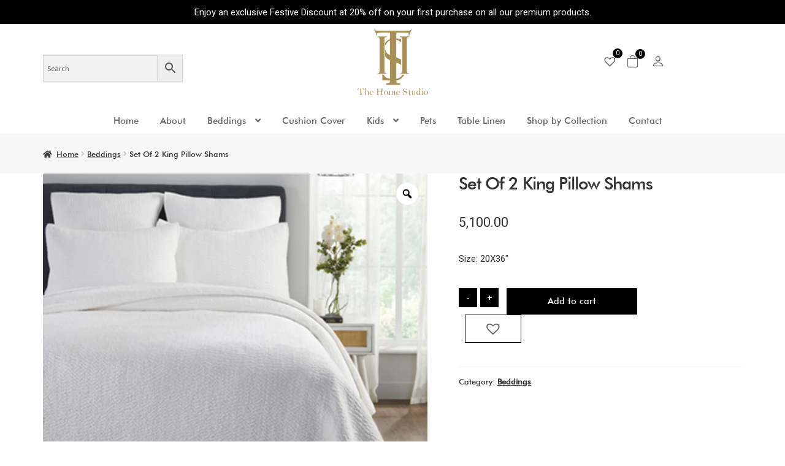

--- FILE ---
content_type: text/html; charset=UTF-8
request_url: https://thehomestudio.co.in/product/set-of-2-king-pillow-shams-2/
body_size: 36911
content:
<!doctype html>
<html lang="en-US">
<head>
<meta charset="UTF-8">
<meta name="viewport" content="width=device-width, initial-scale=1">
<link rel="profile" href="http://gmpg.org/xfn/11">
<link rel="pingback" href="https://thehomestudio.co.in/xmlrpc.php">

<meta name='robots' content='index, follow, max-image-preview:large, max-snippet:-1, max-video-preview:-1' />

	<!-- This site is optimized with the Yoast SEO plugin v21.8.1 - https://yoast.com/wordpress/plugins/seo/ -->
	<title>Set Of 2 King Pillow Shams - The home studio</title>
	<link rel="canonical" href="https://thehomestudio.co.in/product/set-of-2-king-pillow-shams-2/" />
	<meta property="og:locale" content="en_US" />
	<meta property="og:type" content="article" />
	<meta property="og:title" content="Set Of 2 King Pillow Shams - The home studio" />
	<meta property="og:description" content="Size: 20X36&quot;" />
	<meta property="og:url" content="https://thehomestudio.co.in/product/set-of-2-king-pillow-shams-2/" />
	<meta property="og:site_name" content="The home studio" />
	<meta property="article:publisher" content="https://www.facebook.com/Thehomestudio.official" />
	<meta property="article:modified_time" content="2023-05-18T06:59:29+00:00" />
	<meta property="og:image" content="https://thehomestudio.co.in/wp-content/uploads/2023/05/Clarice-Duvet-White.jpg" />
	<meta property="og:image:width" content="1000" />
	<meta property="og:image:height" content="1000" />
	<meta property="og:image:type" content="image/jpeg" />
	<meta name="twitter:card" content="summary_large_image" />
	<script type="application/ld+json" class="yoast-schema-graph">{"@context":"https://schema.org","@graph":[{"@type":"WebPage","@id":"https://thehomestudio.co.in/product/set-of-2-king-pillow-shams-2/","url":"https://thehomestudio.co.in/product/set-of-2-king-pillow-shams-2/","name":"Set Of 2 King Pillow Shams - The home studio","isPartOf":{"@id":"https://thehomestudio.co.in/#website"},"primaryImageOfPage":{"@id":"https://thehomestudio.co.in/product/set-of-2-king-pillow-shams-2/#primaryimage"},"image":{"@id":"https://thehomestudio.co.in/product/set-of-2-king-pillow-shams-2/#primaryimage"},"thumbnailUrl":"https://thehomestudio.co.in/wp-content/uploads/2023/05/Clarice-Duvet-White.jpg","datePublished":"2022-10-06T12:58:54+00:00","dateModified":"2023-05-18T06:59:29+00:00","breadcrumb":{"@id":"https://thehomestudio.co.in/product/set-of-2-king-pillow-shams-2/#breadcrumb"},"inLanguage":"en-US","potentialAction":[{"@type":"ReadAction","target":["https://thehomestudio.co.in/product/set-of-2-king-pillow-shams-2/"]}]},{"@type":"ImageObject","inLanguage":"en-US","@id":"https://thehomestudio.co.in/product/set-of-2-king-pillow-shams-2/#primaryimage","url":"https://thehomestudio.co.in/wp-content/uploads/2023/05/Clarice-Duvet-White.jpg","contentUrl":"https://thehomestudio.co.in/wp-content/uploads/2023/05/Clarice-Duvet-White.jpg","width":1000,"height":1000},{"@type":"BreadcrumbList","@id":"https://thehomestudio.co.in/product/set-of-2-king-pillow-shams-2/#breadcrumb","itemListElement":[{"@type":"ListItem","position":1,"name":"Home","item":"https://thehomestudio.co.in/"},{"@type":"ListItem","position":2,"name":"Shop","item":"https://thehomestudio.co.in/shop/"},{"@type":"ListItem","position":3,"name":"Set Of 2 King Pillow Shams"}]},{"@type":"WebSite","@id":"https://thehomestudio.co.in/#website","url":"https://thehomestudio.co.in/","name":"The home studio","description":"","publisher":{"@id":"https://thehomestudio.co.in/#organization"},"potentialAction":[{"@type":"SearchAction","target":{"@type":"EntryPoint","urlTemplate":"https://thehomestudio.co.in/?s={search_term_string}"},"query-input":"required name=search_term_string"}],"inLanguage":"en-US"},{"@type":"Organization","@id":"https://thehomestudio.co.in/#organization","name":"The home studio","url":"https://thehomestudio.co.in/","logo":{"@type":"ImageObject","inLanguage":"en-US","@id":"https://thehomestudio.co.in/#/schema/logo/image/","url":"https://thehomestudio.co.in/wp-content/uploads/2023/10/home-studio-logo-1.webp","contentUrl":"https://thehomestudio.co.in/wp-content/uploads/2023/10/home-studio-logo-1.webp","width":839,"height":788,"caption":"The home studio"},"image":{"@id":"https://thehomestudio.co.in/#/schema/logo/image/"},"sameAs":["https://www.facebook.com/Thehomestudio.official","https://www.instagram.com/thehomestudio_official/"]}]}</script>
	<!-- / Yoast SEO plugin. -->


<script type='application/javascript'>console.log('PixelYourSite Free version 9.4.7.1');</script>
<link rel='dns-prefetch' href='//fonts.googleapis.com' />
<link rel="alternate" type="application/rss+xml" title="The home studio &raquo; Feed" href="https://thehomestudio.co.in/feed/" />
<link rel="alternate" type="application/rss+xml" title="The home studio &raquo; Comments Feed" href="https://thehomestudio.co.in/comments/feed/" />
<link rel="alternate" type="application/rss+xml" title="The home studio &raquo; Set Of 2 King Pillow Shams Comments Feed" href="https://thehomestudio.co.in/product/set-of-2-king-pillow-shams-2/feed/" />
<link rel="alternate" title="oEmbed (JSON)" type="application/json+oembed" href="https://thehomestudio.co.in/wp-json/oembed/1.0/embed?url=https%3A%2F%2Fthehomestudio.co.in%2Fproduct%2Fset-of-2-king-pillow-shams-2%2F" />
<link rel="alternate" title="oEmbed (XML)" type="text/xml+oembed" href="https://thehomestudio.co.in/wp-json/oembed/1.0/embed?url=https%3A%2F%2Fthehomestudio.co.in%2Fproduct%2Fset-of-2-king-pillow-shams-2%2F&#038;format=xml" />
<style id='wp-img-auto-sizes-contain-inline-css'>
img:is([sizes=auto i],[sizes^="auto," i]){contain-intrinsic-size:3000px 1500px}
/*# sourceURL=wp-img-auto-sizes-contain-inline-css */
</style>
<style id='wp-emoji-styles-inline-css'>

	img.wp-smiley, img.emoji {
		display: inline !important;
		border: none !important;
		box-shadow: none !important;
		height: 1em !important;
		width: 1em !important;
		margin: 0 0.07em !important;
		vertical-align: -0.1em !important;
		background: none !important;
		padding: 0 !important;
	}
/*# sourceURL=wp-emoji-styles-inline-css */
</style>
<style id='wp-block-library-inline-css'>
:root{--wp-block-synced-color:#7a00df;--wp-block-synced-color--rgb:122,0,223;--wp-bound-block-color:var(--wp-block-synced-color);--wp-editor-canvas-background:#ddd;--wp-admin-theme-color:#007cba;--wp-admin-theme-color--rgb:0,124,186;--wp-admin-theme-color-darker-10:#006ba1;--wp-admin-theme-color-darker-10--rgb:0,107,160.5;--wp-admin-theme-color-darker-20:#005a87;--wp-admin-theme-color-darker-20--rgb:0,90,135;--wp-admin-border-width-focus:2px}@media (min-resolution:192dpi){:root{--wp-admin-border-width-focus:1.5px}}.wp-element-button{cursor:pointer}:root .has-very-light-gray-background-color{background-color:#eee}:root .has-very-dark-gray-background-color{background-color:#313131}:root .has-very-light-gray-color{color:#eee}:root .has-very-dark-gray-color{color:#313131}:root .has-vivid-green-cyan-to-vivid-cyan-blue-gradient-background{background:linear-gradient(135deg,#00d084,#0693e3)}:root .has-purple-crush-gradient-background{background:linear-gradient(135deg,#34e2e4,#4721fb 50%,#ab1dfe)}:root .has-hazy-dawn-gradient-background{background:linear-gradient(135deg,#faaca8,#dad0ec)}:root .has-subdued-olive-gradient-background{background:linear-gradient(135deg,#fafae1,#67a671)}:root .has-atomic-cream-gradient-background{background:linear-gradient(135deg,#fdd79a,#004a59)}:root .has-nightshade-gradient-background{background:linear-gradient(135deg,#330968,#31cdcf)}:root .has-midnight-gradient-background{background:linear-gradient(135deg,#020381,#2874fc)}:root{--wp--preset--font-size--normal:16px;--wp--preset--font-size--huge:42px}.has-regular-font-size{font-size:1em}.has-larger-font-size{font-size:2.625em}.has-normal-font-size{font-size:var(--wp--preset--font-size--normal)}.has-huge-font-size{font-size:var(--wp--preset--font-size--huge)}.has-text-align-center{text-align:center}.has-text-align-left{text-align:left}.has-text-align-right{text-align:right}.has-fit-text{white-space:nowrap!important}#end-resizable-editor-section{display:none}.aligncenter{clear:both}.items-justified-left{justify-content:flex-start}.items-justified-center{justify-content:center}.items-justified-right{justify-content:flex-end}.items-justified-space-between{justify-content:space-between}.screen-reader-text{border:0;clip-path:inset(50%);height:1px;margin:-1px;overflow:hidden;padding:0;position:absolute;width:1px;word-wrap:normal!important}.screen-reader-text:focus{background-color:#ddd;clip-path:none;color:#444;display:block;font-size:1em;height:auto;left:5px;line-height:normal;padding:15px 23px 14px;text-decoration:none;top:5px;width:auto;z-index:100000}html :where(.has-border-color){border-style:solid}html :where([style*=border-top-color]){border-top-style:solid}html :where([style*=border-right-color]){border-right-style:solid}html :where([style*=border-bottom-color]){border-bottom-style:solid}html :where([style*=border-left-color]){border-left-style:solid}html :where([style*=border-width]){border-style:solid}html :where([style*=border-top-width]){border-top-style:solid}html :where([style*=border-right-width]){border-right-style:solid}html :where([style*=border-bottom-width]){border-bottom-style:solid}html :where([style*=border-left-width]){border-left-style:solid}html :where(img[class*=wp-image-]){height:auto;max-width:100%}:where(figure){margin:0 0 1em}html :where(.is-position-sticky){--wp-admin--admin-bar--position-offset:var(--wp-admin--admin-bar--height,0px)}@media screen and (max-width:600px){html :where(.is-position-sticky){--wp-admin--admin-bar--position-offset:0px}}

/*# sourceURL=wp-block-library-inline-css */
</style><style id='wp-block-heading-inline-css'>
h1:where(.wp-block-heading).has-background,h2:where(.wp-block-heading).has-background,h3:where(.wp-block-heading).has-background,h4:where(.wp-block-heading).has-background,h5:where(.wp-block-heading).has-background,h6:where(.wp-block-heading).has-background{padding:1.25em 2.375em}h1.has-text-align-left[style*=writing-mode]:where([style*=vertical-lr]),h1.has-text-align-right[style*=writing-mode]:where([style*=vertical-rl]),h2.has-text-align-left[style*=writing-mode]:where([style*=vertical-lr]),h2.has-text-align-right[style*=writing-mode]:where([style*=vertical-rl]),h3.has-text-align-left[style*=writing-mode]:where([style*=vertical-lr]),h3.has-text-align-right[style*=writing-mode]:where([style*=vertical-rl]),h4.has-text-align-left[style*=writing-mode]:where([style*=vertical-lr]),h4.has-text-align-right[style*=writing-mode]:where([style*=vertical-rl]),h5.has-text-align-left[style*=writing-mode]:where([style*=vertical-lr]),h5.has-text-align-right[style*=writing-mode]:where([style*=vertical-rl]),h6.has-text-align-left[style*=writing-mode]:where([style*=vertical-lr]),h6.has-text-align-right[style*=writing-mode]:where([style*=vertical-rl]){rotate:180deg}
/*# sourceURL=https://thehomestudio.co.in/wp-includes/blocks/heading/style.min.css */
</style>
<style id='wp-block-image-inline-css'>
.wp-block-image>a,.wp-block-image>figure>a{display:inline-block}.wp-block-image img{box-sizing:border-box;height:auto;max-width:100%;vertical-align:bottom}@media not (prefers-reduced-motion){.wp-block-image img.hide{visibility:hidden}.wp-block-image img.show{animation:show-content-image .4s}}.wp-block-image[style*=border-radius] img,.wp-block-image[style*=border-radius]>a{border-radius:inherit}.wp-block-image.has-custom-border img{box-sizing:border-box}.wp-block-image.aligncenter{text-align:center}.wp-block-image.alignfull>a,.wp-block-image.alignwide>a{width:100%}.wp-block-image.alignfull img,.wp-block-image.alignwide img{height:auto;width:100%}.wp-block-image .aligncenter,.wp-block-image .alignleft,.wp-block-image .alignright,.wp-block-image.aligncenter,.wp-block-image.alignleft,.wp-block-image.alignright{display:table}.wp-block-image .aligncenter>figcaption,.wp-block-image .alignleft>figcaption,.wp-block-image .alignright>figcaption,.wp-block-image.aligncenter>figcaption,.wp-block-image.alignleft>figcaption,.wp-block-image.alignright>figcaption{caption-side:bottom;display:table-caption}.wp-block-image .alignleft{float:left;margin:.5em 1em .5em 0}.wp-block-image .alignright{float:right;margin:.5em 0 .5em 1em}.wp-block-image .aligncenter{margin-left:auto;margin-right:auto}.wp-block-image :where(figcaption){margin-bottom:1em;margin-top:.5em}.wp-block-image.is-style-circle-mask img{border-radius:9999px}@supports ((-webkit-mask-image:none) or (mask-image:none)) or (-webkit-mask-image:none){.wp-block-image.is-style-circle-mask img{border-radius:0;-webkit-mask-image:url('data:image/svg+xml;utf8,<svg viewBox="0 0 100 100" xmlns="http://www.w3.org/2000/svg"><circle cx="50" cy="50" r="50"/></svg>');mask-image:url('data:image/svg+xml;utf8,<svg viewBox="0 0 100 100" xmlns="http://www.w3.org/2000/svg"><circle cx="50" cy="50" r="50"/></svg>');mask-mode:alpha;-webkit-mask-position:center;mask-position:center;-webkit-mask-repeat:no-repeat;mask-repeat:no-repeat;-webkit-mask-size:contain;mask-size:contain}}:root :where(.wp-block-image.is-style-rounded img,.wp-block-image .is-style-rounded img){border-radius:9999px}.wp-block-image figure{margin:0}.wp-lightbox-container{display:flex;flex-direction:column;position:relative}.wp-lightbox-container img{cursor:zoom-in}.wp-lightbox-container img:hover+button{opacity:1}.wp-lightbox-container button{align-items:center;backdrop-filter:blur(16px) saturate(180%);background-color:#5a5a5a40;border:none;border-radius:4px;cursor:zoom-in;display:flex;height:20px;justify-content:center;opacity:0;padding:0;position:absolute;right:16px;text-align:center;top:16px;width:20px;z-index:100}@media not (prefers-reduced-motion){.wp-lightbox-container button{transition:opacity .2s ease}}.wp-lightbox-container button:focus-visible{outline:3px auto #5a5a5a40;outline:3px auto -webkit-focus-ring-color;outline-offset:3px}.wp-lightbox-container button:hover{cursor:pointer;opacity:1}.wp-lightbox-container button:focus{opacity:1}.wp-lightbox-container button:focus,.wp-lightbox-container button:hover,.wp-lightbox-container button:not(:hover):not(:active):not(.has-background){background-color:#5a5a5a40;border:none}.wp-lightbox-overlay{box-sizing:border-box;cursor:zoom-out;height:100vh;left:0;overflow:hidden;position:fixed;top:0;visibility:hidden;width:100%;z-index:100000}.wp-lightbox-overlay .close-button{align-items:center;cursor:pointer;display:flex;justify-content:center;min-height:40px;min-width:40px;padding:0;position:absolute;right:calc(env(safe-area-inset-right) + 16px);top:calc(env(safe-area-inset-top) + 16px);z-index:5000000}.wp-lightbox-overlay .close-button:focus,.wp-lightbox-overlay .close-button:hover,.wp-lightbox-overlay .close-button:not(:hover):not(:active):not(.has-background){background:none;border:none}.wp-lightbox-overlay .lightbox-image-container{height:var(--wp--lightbox-container-height);left:50%;overflow:hidden;position:absolute;top:50%;transform:translate(-50%,-50%);transform-origin:top left;width:var(--wp--lightbox-container-width);z-index:9999999999}.wp-lightbox-overlay .wp-block-image{align-items:center;box-sizing:border-box;display:flex;height:100%;justify-content:center;margin:0;position:relative;transform-origin:0 0;width:100%;z-index:3000000}.wp-lightbox-overlay .wp-block-image img{height:var(--wp--lightbox-image-height);min-height:var(--wp--lightbox-image-height);min-width:var(--wp--lightbox-image-width);width:var(--wp--lightbox-image-width)}.wp-lightbox-overlay .wp-block-image figcaption{display:none}.wp-lightbox-overlay button{background:none;border:none}.wp-lightbox-overlay .scrim{background-color:#fff;height:100%;opacity:.9;position:absolute;width:100%;z-index:2000000}.wp-lightbox-overlay.active{visibility:visible}@media not (prefers-reduced-motion){.wp-lightbox-overlay.active{animation:turn-on-visibility .25s both}.wp-lightbox-overlay.active img{animation:turn-on-visibility .35s both}.wp-lightbox-overlay.show-closing-animation:not(.active){animation:turn-off-visibility .35s both}.wp-lightbox-overlay.show-closing-animation:not(.active) img{animation:turn-off-visibility .25s both}.wp-lightbox-overlay.zoom.active{animation:none;opacity:1;visibility:visible}.wp-lightbox-overlay.zoom.active .lightbox-image-container{animation:lightbox-zoom-in .4s}.wp-lightbox-overlay.zoom.active .lightbox-image-container img{animation:none}.wp-lightbox-overlay.zoom.active .scrim{animation:turn-on-visibility .4s forwards}.wp-lightbox-overlay.zoom.show-closing-animation:not(.active){animation:none}.wp-lightbox-overlay.zoom.show-closing-animation:not(.active) .lightbox-image-container{animation:lightbox-zoom-out .4s}.wp-lightbox-overlay.zoom.show-closing-animation:not(.active) .lightbox-image-container img{animation:none}.wp-lightbox-overlay.zoom.show-closing-animation:not(.active) .scrim{animation:turn-off-visibility .4s forwards}}@keyframes show-content-image{0%{visibility:hidden}99%{visibility:hidden}to{visibility:visible}}@keyframes turn-on-visibility{0%{opacity:0}to{opacity:1}}@keyframes turn-off-visibility{0%{opacity:1;visibility:visible}99%{opacity:0;visibility:visible}to{opacity:0;visibility:hidden}}@keyframes lightbox-zoom-in{0%{transform:translate(calc((-100vw + var(--wp--lightbox-scrollbar-width))/2 + var(--wp--lightbox-initial-left-position)),calc(-50vh + var(--wp--lightbox-initial-top-position))) scale(var(--wp--lightbox-scale))}to{transform:translate(-50%,-50%) scale(1)}}@keyframes lightbox-zoom-out{0%{transform:translate(-50%,-50%) scale(1);visibility:visible}99%{visibility:visible}to{transform:translate(calc((-100vw + var(--wp--lightbox-scrollbar-width))/2 + var(--wp--lightbox-initial-left-position)),calc(-50vh + var(--wp--lightbox-initial-top-position))) scale(var(--wp--lightbox-scale));visibility:hidden}}
/*# sourceURL=https://thehomestudio.co.in/wp-includes/blocks/image/style.min.css */
</style>
<style id='wp-block-image-theme-inline-css'>
:root :where(.wp-block-image figcaption){color:#555;font-size:13px;text-align:center}.is-dark-theme :root :where(.wp-block-image figcaption){color:#ffffffa6}.wp-block-image{margin:0 0 1em}
/*# sourceURL=https://thehomestudio.co.in/wp-includes/blocks/image/theme.min.css */
</style>
<style id='wp-block-list-inline-css'>
ol,ul{box-sizing:border-box}:root :where(.wp-block-list.has-background){padding:1.25em 2.375em}
/*# sourceURL=https://thehomestudio.co.in/wp-includes/blocks/list/style.min.css */
</style>
<style id='wp-block-paragraph-inline-css'>
.is-small-text{font-size:.875em}.is-regular-text{font-size:1em}.is-large-text{font-size:2.25em}.is-larger-text{font-size:3em}.has-drop-cap:not(:focus):first-letter{float:left;font-size:8.4em;font-style:normal;font-weight:100;line-height:.68;margin:.05em .1em 0 0;text-transform:uppercase}body.rtl .has-drop-cap:not(:focus):first-letter{float:none;margin-left:.1em}p.has-drop-cap.has-background{overflow:hidden}:root :where(p.has-background){padding:1.25em 2.375em}:where(p.has-text-color:not(.has-link-color)) a{color:inherit}p.has-text-align-left[style*="writing-mode:vertical-lr"],p.has-text-align-right[style*="writing-mode:vertical-rl"]{rotate:180deg}
/*# sourceURL=https://thehomestudio.co.in/wp-includes/blocks/paragraph/style.min.css */
</style>
<style id='wp-block-social-links-inline-css'>
.wp-block-social-links{background:none;box-sizing:border-box;margin-left:0;padding-left:0;padding-right:0;text-indent:0}.wp-block-social-links .wp-social-link a,.wp-block-social-links .wp-social-link a:hover{border-bottom:0;box-shadow:none;text-decoration:none}.wp-block-social-links .wp-social-link svg{height:1em;width:1em}.wp-block-social-links .wp-social-link span:not(.screen-reader-text){font-size:.65em;margin-left:.5em;margin-right:.5em}.wp-block-social-links.has-small-icon-size{font-size:16px}.wp-block-social-links,.wp-block-social-links.has-normal-icon-size{font-size:24px}.wp-block-social-links.has-large-icon-size{font-size:36px}.wp-block-social-links.has-huge-icon-size{font-size:48px}.wp-block-social-links.aligncenter{display:flex;justify-content:center}.wp-block-social-links.alignright{justify-content:flex-end}.wp-block-social-link{border-radius:9999px;display:block}@media not (prefers-reduced-motion){.wp-block-social-link{transition:transform .1s ease}}.wp-block-social-link{height:auto}.wp-block-social-link a{align-items:center;display:flex;line-height:0}.wp-block-social-link:hover{transform:scale(1.1)}.wp-block-social-links .wp-block-social-link.wp-social-link{display:inline-block;margin:0;padding:0}.wp-block-social-links .wp-block-social-link.wp-social-link .wp-block-social-link-anchor,.wp-block-social-links .wp-block-social-link.wp-social-link .wp-block-social-link-anchor svg,.wp-block-social-links .wp-block-social-link.wp-social-link .wp-block-social-link-anchor:active,.wp-block-social-links .wp-block-social-link.wp-social-link .wp-block-social-link-anchor:hover,.wp-block-social-links .wp-block-social-link.wp-social-link .wp-block-social-link-anchor:visited{color:currentColor;fill:currentColor}:where(.wp-block-social-links:not(.is-style-logos-only)) .wp-social-link{background-color:#f0f0f0;color:#444}:where(.wp-block-social-links:not(.is-style-logos-only)) .wp-social-link-amazon{background-color:#f90;color:#fff}:where(.wp-block-social-links:not(.is-style-logos-only)) .wp-social-link-bandcamp{background-color:#1ea0c3;color:#fff}:where(.wp-block-social-links:not(.is-style-logos-only)) .wp-social-link-behance{background-color:#0757fe;color:#fff}:where(.wp-block-social-links:not(.is-style-logos-only)) .wp-social-link-bluesky{background-color:#0a7aff;color:#fff}:where(.wp-block-social-links:not(.is-style-logos-only)) .wp-social-link-codepen{background-color:#1e1f26;color:#fff}:where(.wp-block-social-links:not(.is-style-logos-only)) .wp-social-link-deviantart{background-color:#02e49b;color:#fff}:where(.wp-block-social-links:not(.is-style-logos-only)) .wp-social-link-discord{background-color:#5865f2;color:#fff}:where(.wp-block-social-links:not(.is-style-logos-only)) .wp-social-link-dribbble{background-color:#e94c89;color:#fff}:where(.wp-block-social-links:not(.is-style-logos-only)) .wp-social-link-dropbox{background-color:#4280ff;color:#fff}:where(.wp-block-social-links:not(.is-style-logos-only)) .wp-social-link-etsy{background-color:#f45800;color:#fff}:where(.wp-block-social-links:not(.is-style-logos-only)) .wp-social-link-facebook{background-color:#0866ff;color:#fff}:where(.wp-block-social-links:not(.is-style-logos-only)) .wp-social-link-fivehundredpx{background-color:#000;color:#fff}:where(.wp-block-social-links:not(.is-style-logos-only)) .wp-social-link-flickr{background-color:#0461dd;color:#fff}:where(.wp-block-social-links:not(.is-style-logos-only)) .wp-social-link-foursquare{background-color:#e65678;color:#fff}:where(.wp-block-social-links:not(.is-style-logos-only)) .wp-social-link-github{background-color:#24292d;color:#fff}:where(.wp-block-social-links:not(.is-style-logos-only)) .wp-social-link-goodreads{background-color:#eceadd;color:#382110}:where(.wp-block-social-links:not(.is-style-logos-only)) .wp-social-link-google{background-color:#ea4434;color:#fff}:where(.wp-block-social-links:not(.is-style-logos-only)) .wp-social-link-gravatar{background-color:#1d4fc4;color:#fff}:where(.wp-block-social-links:not(.is-style-logos-only)) .wp-social-link-instagram{background-color:#f00075;color:#fff}:where(.wp-block-social-links:not(.is-style-logos-only)) .wp-social-link-lastfm{background-color:#e21b24;color:#fff}:where(.wp-block-social-links:not(.is-style-logos-only)) .wp-social-link-linkedin{background-color:#0d66c2;color:#fff}:where(.wp-block-social-links:not(.is-style-logos-only)) .wp-social-link-mastodon{background-color:#3288d4;color:#fff}:where(.wp-block-social-links:not(.is-style-logos-only)) .wp-social-link-medium{background-color:#000;color:#fff}:where(.wp-block-social-links:not(.is-style-logos-only)) .wp-social-link-meetup{background-color:#f6405f;color:#fff}:where(.wp-block-social-links:not(.is-style-logos-only)) .wp-social-link-patreon{background-color:#000;color:#fff}:where(.wp-block-social-links:not(.is-style-logos-only)) .wp-social-link-pinterest{background-color:#e60122;color:#fff}:where(.wp-block-social-links:not(.is-style-logos-only)) .wp-social-link-pocket{background-color:#ef4155;color:#fff}:where(.wp-block-social-links:not(.is-style-logos-only)) .wp-social-link-reddit{background-color:#ff4500;color:#fff}:where(.wp-block-social-links:not(.is-style-logos-only)) .wp-social-link-skype{background-color:#0478d7;color:#fff}:where(.wp-block-social-links:not(.is-style-logos-only)) .wp-social-link-snapchat{background-color:#fefc00;color:#fff;stroke:#000}:where(.wp-block-social-links:not(.is-style-logos-only)) .wp-social-link-soundcloud{background-color:#ff5600;color:#fff}:where(.wp-block-social-links:not(.is-style-logos-only)) .wp-social-link-spotify{background-color:#1bd760;color:#fff}:where(.wp-block-social-links:not(.is-style-logos-only)) .wp-social-link-telegram{background-color:#2aabee;color:#fff}:where(.wp-block-social-links:not(.is-style-logos-only)) .wp-social-link-threads{background-color:#000;color:#fff}:where(.wp-block-social-links:not(.is-style-logos-only)) .wp-social-link-tiktok{background-color:#000;color:#fff}:where(.wp-block-social-links:not(.is-style-logos-only)) .wp-social-link-tumblr{background-color:#011835;color:#fff}:where(.wp-block-social-links:not(.is-style-logos-only)) .wp-social-link-twitch{background-color:#6440a4;color:#fff}:where(.wp-block-social-links:not(.is-style-logos-only)) .wp-social-link-twitter{background-color:#1da1f2;color:#fff}:where(.wp-block-social-links:not(.is-style-logos-only)) .wp-social-link-vimeo{background-color:#1eb7ea;color:#fff}:where(.wp-block-social-links:not(.is-style-logos-only)) .wp-social-link-vk{background-color:#4680c2;color:#fff}:where(.wp-block-social-links:not(.is-style-logos-only)) .wp-social-link-wordpress{background-color:#3499cd;color:#fff}:where(.wp-block-social-links:not(.is-style-logos-only)) .wp-social-link-whatsapp{background-color:#25d366;color:#fff}:where(.wp-block-social-links:not(.is-style-logos-only)) .wp-social-link-x{background-color:#000;color:#fff}:where(.wp-block-social-links:not(.is-style-logos-only)) .wp-social-link-yelp{background-color:#d32422;color:#fff}:where(.wp-block-social-links:not(.is-style-logos-only)) .wp-social-link-youtube{background-color:red;color:#fff}:where(.wp-block-social-links.is-style-logos-only) .wp-social-link{background:none}:where(.wp-block-social-links.is-style-logos-only) .wp-social-link svg{height:1.25em;width:1.25em}:where(.wp-block-social-links.is-style-logos-only) .wp-social-link-amazon{color:#f90}:where(.wp-block-social-links.is-style-logos-only) .wp-social-link-bandcamp{color:#1ea0c3}:where(.wp-block-social-links.is-style-logos-only) .wp-social-link-behance{color:#0757fe}:where(.wp-block-social-links.is-style-logos-only) .wp-social-link-bluesky{color:#0a7aff}:where(.wp-block-social-links.is-style-logos-only) .wp-social-link-codepen{color:#1e1f26}:where(.wp-block-social-links.is-style-logos-only) .wp-social-link-deviantart{color:#02e49b}:where(.wp-block-social-links.is-style-logos-only) .wp-social-link-discord{color:#5865f2}:where(.wp-block-social-links.is-style-logos-only) .wp-social-link-dribbble{color:#e94c89}:where(.wp-block-social-links.is-style-logos-only) .wp-social-link-dropbox{color:#4280ff}:where(.wp-block-social-links.is-style-logos-only) .wp-social-link-etsy{color:#f45800}:where(.wp-block-social-links.is-style-logos-only) .wp-social-link-facebook{color:#0866ff}:where(.wp-block-social-links.is-style-logos-only) .wp-social-link-fivehundredpx{color:#000}:where(.wp-block-social-links.is-style-logos-only) .wp-social-link-flickr{color:#0461dd}:where(.wp-block-social-links.is-style-logos-only) .wp-social-link-foursquare{color:#e65678}:where(.wp-block-social-links.is-style-logos-only) .wp-social-link-github{color:#24292d}:where(.wp-block-social-links.is-style-logos-only) .wp-social-link-goodreads{color:#382110}:where(.wp-block-social-links.is-style-logos-only) .wp-social-link-google{color:#ea4434}:where(.wp-block-social-links.is-style-logos-only) .wp-social-link-gravatar{color:#1d4fc4}:where(.wp-block-social-links.is-style-logos-only) .wp-social-link-instagram{color:#f00075}:where(.wp-block-social-links.is-style-logos-only) .wp-social-link-lastfm{color:#e21b24}:where(.wp-block-social-links.is-style-logos-only) .wp-social-link-linkedin{color:#0d66c2}:where(.wp-block-social-links.is-style-logos-only) .wp-social-link-mastodon{color:#3288d4}:where(.wp-block-social-links.is-style-logos-only) .wp-social-link-medium{color:#000}:where(.wp-block-social-links.is-style-logos-only) .wp-social-link-meetup{color:#f6405f}:where(.wp-block-social-links.is-style-logos-only) .wp-social-link-patreon{color:#000}:where(.wp-block-social-links.is-style-logos-only) .wp-social-link-pinterest{color:#e60122}:where(.wp-block-social-links.is-style-logos-only) .wp-social-link-pocket{color:#ef4155}:where(.wp-block-social-links.is-style-logos-only) .wp-social-link-reddit{color:#ff4500}:where(.wp-block-social-links.is-style-logos-only) .wp-social-link-skype{color:#0478d7}:where(.wp-block-social-links.is-style-logos-only) .wp-social-link-snapchat{color:#fff;stroke:#000}:where(.wp-block-social-links.is-style-logos-only) .wp-social-link-soundcloud{color:#ff5600}:where(.wp-block-social-links.is-style-logos-only) .wp-social-link-spotify{color:#1bd760}:where(.wp-block-social-links.is-style-logos-only) .wp-social-link-telegram{color:#2aabee}:where(.wp-block-social-links.is-style-logos-only) .wp-social-link-threads{color:#000}:where(.wp-block-social-links.is-style-logos-only) .wp-social-link-tiktok{color:#000}:where(.wp-block-social-links.is-style-logos-only) .wp-social-link-tumblr{color:#011835}:where(.wp-block-social-links.is-style-logos-only) .wp-social-link-twitch{color:#6440a4}:where(.wp-block-social-links.is-style-logos-only) .wp-social-link-twitter{color:#1da1f2}:where(.wp-block-social-links.is-style-logos-only) .wp-social-link-vimeo{color:#1eb7ea}:where(.wp-block-social-links.is-style-logos-only) .wp-social-link-vk{color:#4680c2}:where(.wp-block-social-links.is-style-logos-only) .wp-social-link-whatsapp{color:#25d366}:where(.wp-block-social-links.is-style-logos-only) .wp-social-link-wordpress{color:#3499cd}:where(.wp-block-social-links.is-style-logos-only) .wp-social-link-x{color:#000}:where(.wp-block-social-links.is-style-logos-only) .wp-social-link-yelp{color:#d32422}:where(.wp-block-social-links.is-style-logos-only) .wp-social-link-youtube{color:red}.wp-block-social-links.is-style-pill-shape .wp-social-link{width:auto}:root :where(.wp-block-social-links .wp-social-link a){padding:.25em}:root :where(.wp-block-social-links.is-style-logos-only .wp-social-link a){padding:0}:root :where(.wp-block-social-links.is-style-pill-shape .wp-social-link a){padding-left:.6666666667em;padding-right:.6666666667em}.wp-block-social-links:not(.has-icon-color):not(.has-icon-background-color) .wp-social-link-snapchat .wp-block-social-link-label{color:#000}
/*# sourceURL=https://thehomestudio.co.in/wp-includes/blocks/social-links/style.min.css */
</style>
<link rel='stylesheet' id='wc-blocks-style-css' href='https://thehomestudio.co.in/wp-content/plugins/woocommerce/assets/client/blocks/wc-blocks.css?ver=11.8.0-dev' media='all' />
<style id='global-styles-inline-css'>
:root{--wp--preset--aspect-ratio--square: 1;--wp--preset--aspect-ratio--4-3: 4/3;--wp--preset--aspect-ratio--3-4: 3/4;--wp--preset--aspect-ratio--3-2: 3/2;--wp--preset--aspect-ratio--2-3: 2/3;--wp--preset--aspect-ratio--16-9: 16/9;--wp--preset--aspect-ratio--9-16: 9/16;--wp--preset--color--black: #000000;--wp--preset--color--cyan-bluish-gray: #abb8c3;--wp--preset--color--white: #ffffff;--wp--preset--color--pale-pink: #f78da7;--wp--preset--color--vivid-red: #cf2e2e;--wp--preset--color--luminous-vivid-orange: #ff6900;--wp--preset--color--luminous-vivid-amber: #fcb900;--wp--preset--color--light-green-cyan: #7bdcb5;--wp--preset--color--vivid-green-cyan: #00d084;--wp--preset--color--pale-cyan-blue: #8ed1fc;--wp--preset--color--vivid-cyan-blue: #0693e3;--wp--preset--color--vivid-purple: #9b51e0;--wp--preset--gradient--vivid-cyan-blue-to-vivid-purple: linear-gradient(135deg,rgb(6,147,227) 0%,rgb(155,81,224) 100%);--wp--preset--gradient--light-green-cyan-to-vivid-green-cyan: linear-gradient(135deg,rgb(122,220,180) 0%,rgb(0,208,130) 100%);--wp--preset--gradient--luminous-vivid-amber-to-luminous-vivid-orange: linear-gradient(135deg,rgb(252,185,0) 0%,rgb(255,105,0) 100%);--wp--preset--gradient--luminous-vivid-orange-to-vivid-red: linear-gradient(135deg,rgb(255,105,0) 0%,rgb(207,46,46) 100%);--wp--preset--gradient--very-light-gray-to-cyan-bluish-gray: linear-gradient(135deg,rgb(238,238,238) 0%,rgb(169,184,195) 100%);--wp--preset--gradient--cool-to-warm-spectrum: linear-gradient(135deg,rgb(74,234,220) 0%,rgb(151,120,209) 20%,rgb(207,42,186) 40%,rgb(238,44,130) 60%,rgb(251,105,98) 80%,rgb(254,248,76) 100%);--wp--preset--gradient--blush-light-purple: linear-gradient(135deg,rgb(255,206,236) 0%,rgb(152,150,240) 100%);--wp--preset--gradient--blush-bordeaux: linear-gradient(135deg,rgb(254,205,165) 0%,rgb(254,45,45) 50%,rgb(107,0,62) 100%);--wp--preset--gradient--luminous-dusk: linear-gradient(135deg,rgb(255,203,112) 0%,rgb(199,81,192) 50%,rgb(65,88,208) 100%);--wp--preset--gradient--pale-ocean: linear-gradient(135deg,rgb(255,245,203) 0%,rgb(182,227,212) 50%,rgb(51,167,181) 100%);--wp--preset--gradient--electric-grass: linear-gradient(135deg,rgb(202,248,128) 0%,rgb(113,206,126) 100%);--wp--preset--gradient--midnight: linear-gradient(135deg,rgb(2,3,129) 0%,rgb(40,116,252) 100%);--wp--preset--font-size--small: 14px;--wp--preset--font-size--medium: 23px;--wp--preset--font-size--large: 26px;--wp--preset--font-size--x-large: 42px;--wp--preset--font-size--normal: 16px;--wp--preset--font-size--huge: 37px;--wp--preset--spacing--20: 0.44rem;--wp--preset--spacing--30: 0.67rem;--wp--preset--spacing--40: 1rem;--wp--preset--spacing--50: 1.5rem;--wp--preset--spacing--60: 2.25rem;--wp--preset--spacing--70: 3.38rem;--wp--preset--spacing--80: 5.06rem;--wp--preset--shadow--natural: 6px 6px 9px rgba(0, 0, 0, 0.2);--wp--preset--shadow--deep: 12px 12px 50px rgba(0, 0, 0, 0.4);--wp--preset--shadow--sharp: 6px 6px 0px rgba(0, 0, 0, 0.2);--wp--preset--shadow--outlined: 6px 6px 0px -3px rgb(255, 255, 255), 6px 6px rgb(0, 0, 0);--wp--preset--shadow--crisp: 6px 6px 0px rgb(0, 0, 0);}:where(.is-layout-flex){gap: 0.5em;}:where(.is-layout-grid){gap: 0.5em;}body .is-layout-flex{display: flex;}.is-layout-flex{flex-wrap: wrap;align-items: center;}.is-layout-flex > :is(*, div){margin: 0;}body .is-layout-grid{display: grid;}.is-layout-grid > :is(*, div){margin: 0;}:where(.wp-block-columns.is-layout-flex){gap: 2em;}:where(.wp-block-columns.is-layout-grid){gap: 2em;}:where(.wp-block-post-template.is-layout-flex){gap: 1.25em;}:where(.wp-block-post-template.is-layout-grid){gap: 1.25em;}.has-black-color{color: var(--wp--preset--color--black) !important;}.has-cyan-bluish-gray-color{color: var(--wp--preset--color--cyan-bluish-gray) !important;}.has-white-color{color: var(--wp--preset--color--white) !important;}.has-pale-pink-color{color: var(--wp--preset--color--pale-pink) !important;}.has-vivid-red-color{color: var(--wp--preset--color--vivid-red) !important;}.has-luminous-vivid-orange-color{color: var(--wp--preset--color--luminous-vivid-orange) !important;}.has-luminous-vivid-amber-color{color: var(--wp--preset--color--luminous-vivid-amber) !important;}.has-light-green-cyan-color{color: var(--wp--preset--color--light-green-cyan) !important;}.has-vivid-green-cyan-color{color: var(--wp--preset--color--vivid-green-cyan) !important;}.has-pale-cyan-blue-color{color: var(--wp--preset--color--pale-cyan-blue) !important;}.has-vivid-cyan-blue-color{color: var(--wp--preset--color--vivid-cyan-blue) !important;}.has-vivid-purple-color{color: var(--wp--preset--color--vivid-purple) !important;}.has-black-background-color{background-color: var(--wp--preset--color--black) !important;}.has-cyan-bluish-gray-background-color{background-color: var(--wp--preset--color--cyan-bluish-gray) !important;}.has-white-background-color{background-color: var(--wp--preset--color--white) !important;}.has-pale-pink-background-color{background-color: var(--wp--preset--color--pale-pink) !important;}.has-vivid-red-background-color{background-color: var(--wp--preset--color--vivid-red) !important;}.has-luminous-vivid-orange-background-color{background-color: var(--wp--preset--color--luminous-vivid-orange) !important;}.has-luminous-vivid-amber-background-color{background-color: var(--wp--preset--color--luminous-vivid-amber) !important;}.has-light-green-cyan-background-color{background-color: var(--wp--preset--color--light-green-cyan) !important;}.has-vivid-green-cyan-background-color{background-color: var(--wp--preset--color--vivid-green-cyan) !important;}.has-pale-cyan-blue-background-color{background-color: var(--wp--preset--color--pale-cyan-blue) !important;}.has-vivid-cyan-blue-background-color{background-color: var(--wp--preset--color--vivid-cyan-blue) !important;}.has-vivid-purple-background-color{background-color: var(--wp--preset--color--vivid-purple) !important;}.has-black-border-color{border-color: var(--wp--preset--color--black) !important;}.has-cyan-bluish-gray-border-color{border-color: var(--wp--preset--color--cyan-bluish-gray) !important;}.has-white-border-color{border-color: var(--wp--preset--color--white) !important;}.has-pale-pink-border-color{border-color: var(--wp--preset--color--pale-pink) !important;}.has-vivid-red-border-color{border-color: var(--wp--preset--color--vivid-red) !important;}.has-luminous-vivid-orange-border-color{border-color: var(--wp--preset--color--luminous-vivid-orange) !important;}.has-luminous-vivid-amber-border-color{border-color: var(--wp--preset--color--luminous-vivid-amber) !important;}.has-light-green-cyan-border-color{border-color: var(--wp--preset--color--light-green-cyan) !important;}.has-vivid-green-cyan-border-color{border-color: var(--wp--preset--color--vivid-green-cyan) !important;}.has-pale-cyan-blue-border-color{border-color: var(--wp--preset--color--pale-cyan-blue) !important;}.has-vivid-cyan-blue-border-color{border-color: var(--wp--preset--color--vivid-cyan-blue) !important;}.has-vivid-purple-border-color{border-color: var(--wp--preset--color--vivid-purple) !important;}.has-vivid-cyan-blue-to-vivid-purple-gradient-background{background: var(--wp--preset--gradient--vivid-cyan-blue-to-vivid-purple) !important;}.has-light-green-cyan-to-vivid-green-cyan-gradient-background{background: var(--wp--preset--gradient--light-green-cyan-to-vivid-green-cyan) !important;}.has-luminous-vivid-amber-to-luminous-vivid-orange-gradient-background{background: var(--wp--preset--gradient--luminous-vivid-amber-to-luminous-vivid-orange) !important;}.has-luminous-vivid-orange-to-vivid-red-gradient-background{background: var(--wp--preset--gradient--luminous-vivid-orange-to-vivid-red) !important;}.has-very-light-gray-to-cyan-bluish-gray-gradient-background{background: var(--wp--preset--gradient--very-light-gray-to-cyan-bluish-gray) !important;}.has-cool-to-warm-spectrum-gradient-background{background: var(--wp--preset--gradient--cool-to-warm-spectrum) !important;}.has-blush-light-purple-gradient-background{background: var(--wp--preset--gradient--blush-light-purple) !important;}.has-blush-bordeaux-gradient-background{background: var(--wp--preset--gradient--blush-bordeaux) !important;}.has-luminous-dusk-gradient-background{background: var(--wp--preset--gradient--luminous-dusk) !important;}.has-pale-ocean-gradient-background{background: var(--wp--preset--gradient--pale-ocean) !important;}.has-electric-grass-gradient-background{background: var(--wp--preset--gradient--electric-grass) !important;}.has-midnight-gradient-background{background: var(--wp--preset--gradient--midnight) !important;}.has-small-font-size{font-size: var(--wp--preset--font-size--small) !important;}.has-medium-font-size{font-size: var(--wp--preset--font-size--medium) !important;}.has-large-font-size{font-size: var(--wp--preset--font-size--large) !important;}.has-x-large-font-size{font-size: var(--wp--preset--font-size--x-large) !important;}
/*# sourceURL=global-styles-inline-css */
</style>

<style id='classic-theme-styles-inline-css'>
/*! This file is auto-generated */
.wp-block-button__link{color:#fff;background-color:#32373c;border-radius:9999px;box-shadow:none;text-decoration:none;padding:calc(.667em + 2px) calc(1.333em + 2px);font-size:1.125em}.wp-block-file__button{background:#32373c;color:#fff;text-decoration:none}
/*# sourceURL=/wp-includes/css/classic-themes.min.css */
</style>
<link rel='stylesheet' id='storefront-gutenberg-blocks-css' href='https://thehomestudio.co.in/wp-content/themes/storefront/assets/css/base/gutenberg-blocks.css?ver=4.5.4' media='all' />
<style id='storefront-gutenberg-blocks-inline-css'>

				.wp-block-button__link:not(.has-text-color) {
					color: #ffffff;
				}

				.wp-block-button__link:not(.has-text-color):hover,
				.wp-block-button__link:not(.has-text-color):focus,
				.wp-block-button__link:not(.has-text-color):active {
					color: #ffffff;
				}

				.wp-block-button__link:not(.has-background) {
					background-color: #000000;
				}

				.wp-block-button__link:not(.has-background):hover,
				.wp-block-button__link:not(.has-background):focus,
				.wp-block-button__link:not(.has-background):active {
					border-color: #000000;
					background-color: #000000;
				}

				.wc-block-grid__products .wc-block-grid__product .wp-block-button__link {
					background-color: #000000;
					border-color: #000000;
					color: #ffffff;
				}

				.wp-block-quote footer,
				.wp-block-quote cite,
				.wp-block-quote__citation {
					color: #333333;
				}

				.wp-block-pullquote cite,
				.wp-block-pullquote footer,
				.wp-block-pullquote__citation {
					color: #333333;
				}

				.wp-block-image figcaption {
					color: #333333;
				}

				.wp-block-separator.is-style-dots::before {
					color: #333333;
				}

				.wp-block-file a.wp-block-file__button {
					color: #ffffff;
					background-color: #000000;
					border-color: #000000;
				}

				.wp-block-file a.wp-block-file__button:hover,
				.wp-block-file a.wp-block-file__button:focus,
				.wp-block-file a.wp-block-file__button:active {
					color: #ffffff;
					background-color: #000000;
				}

				.wp-block-code,
				.wp-block-preformatted pre {
					color: #333333;
				}

				.wp-block-table:not( .has-background ):not( .is-style-stripes ) tbody tr:nth-child(2n) td {
					background-color: #fdfdfd;
				}

				.wp-block-cover .wp-block-cover__inner-container h1:not(.has-text-color),
				.wp-block-cover .wp-block-cover__inner-container h2:not(.has-text-color),
				.wp-block-cover .wp-block-cover__inner-container h3:not(.has-text-color),
				.wp-block-cover .wp-block-cover__inner-container h4:not(.has-text-color),
				.wp-block-cover .wp-block-cover__inner-container h5:not(.has-text-color),
				.wp-block-cover .wp-block-cover__inner-container h6:not(.has-text-color) {
					color: #000000;
				}

				.wc-block-components-price-slider__range-input-progress,
				.rtl .wc-block-components-price-slider__range-input-progress {
					--range-color: #666666;
				}

				/* Target only IE11 */
				@media all and (-ms-high-contrast: none), (-ms-high-contrast: active) {
					.wc-block-components-price-slider__range-input-progress {
						background: #666666;
					}
				}

				.wc-block-components-button:not(.is-link) {
					background-color: #000000;
					color: #ffffff;
				}

				.wc-block-components-button:not(.is-link):hover,
				.wc-block-components-button:not(.is-link):focus,
				.wc-block-components-button:not(.is-link):active {
					background-color: #000000;
					color: #ffffff;
				}

				.wc-block-components-button:not(.is-link):disabled {
					background-color: #000000;
					color: #ffffff;
				}

				.wc-block-cart__submit-container {
					background-color: #ffffff;
				}

				.wc-block-cart__submit-container::before {
					color: rgba(220,220,220,0.5);
				}

				.wc-block-components-order-summary-item__quantity {
					background-color: #ffffff;
					border-color: #333333;
					box-shadow: 0 0 0 2px #ffffff;
					color: #333333;
				}
			
/*# sourceURL=storefront-gutenberg-blocks-inline-css */
</style>
<link rel='stylesheet' id='contact-form-7-css' href='https://thehomestudio.co.in/wp-content/plugins/contact-form-7/includes/css/styles.css?ver=5.8.6' media='all' />
<link rel='stylesheet' id='email-subscribers-css' href='https://thehomestudio.co.in/wp-content/plugins/email-subscribers/lite/public/css/email-subscribers-public.css?ver=5.7.8' media='all' />
<link rel='stylesheet' id='photoswipe-css' href='https://thehomestudio.co.in/wp-content/plugins/woocommerce/assets/css/photoswipe/photoswipe.min.css?ver=8.5.1' media='all' />
<link rel='stylesheet' id='photoswipe-default-skin-css' href='https://thehomestudio.co.in/wp-content/plugins/woocommerce/assets/css/photoswipe/default-skin/default-skin.min.css?ver=8.5.1' media='all' />
<style id='woocommerce-inline-inline-css'>
.woocommerce form .form-row .required { visibility: visible; }
/*# sourceURL=woocommerce-inline-inline-css */
</style>
<link rel='stylesheet' id='aws-style-css' href='https://thehomestudio.co.in/wp-content/plugins/advanced-woo-search/assets/css/common.min.css?ver=2.98' media='all' />
<link rel='stylesheet' id='woo-variation-gallery-slider-css' href='https://thehomestudio.co.in/wp-content/plugins/woo-variation-gallery/assets/css/slick.min.css?ver=1.8.1' media='all' />
<link rel='stylesheet' id='dashicons-css' href='https://thehomestudio.co.in/wp-includes/css/dashicons.min.css?ver=6.9' media='all' />
<link rel='stylesheet' id='woo-variation-gallery-css' href='https://thehomestudio.co.in/wp-content/plugins/woo-variation-gallery/assets/css/frontend.min.css?ver=1701762329' media='all' />
<style id='woo-variation-gallery-inline-css'>
:root {--wvg-thumbnail-item: 4;--wvg-thumbnail-item-gap: 20px;--wvg-single-image-size: 600px;--wvg-gallery-width: 55%;--wvg-gallery-margin: 30px;}/* Default Width */.woo-variation-product-gallery {max-width: 55% !important;width: 100%;}/* Medium Devices, Desktops *//* Small Devices, Tablets */@media only screen and (max-width: 768px) {.woo-variation-product-gallery {width: 720px;max-width: 100% !important;}}/* Extra Small Devices, Phones */@media only screen and (max-width: 480px) {.woo-variation-product-gallery {width: 320px;max-width: 100% !important;}}
/*# sourceURL=woo-variation-gallery-inline-css */
</style>
<link rel='stylesheet' id='woo-variation-swatches-css' href='https://thehomestudio.co.in/wp-content/plugins/woo-variation-swatches/assets/css/frontend.min.css?ver=1705933602' media='all' />
<style id='woo-variation-swatches-inline-css'>
:root {
--wvs-tick:url("data:image/svg+xml;utf8,%3Csvg filter='drop-shadow(0px 0px 2px rgb(0 0 0 / .8))' xmlns='http://www.w3.org/2000/svg'  viewBox='0 0 30 30'%3E%3Cpath fill='none' stroke='%23ffffff' stroke-linecap='round' stroke-linejoin='round' stroke-width='4' d='M4 16L11 23 27 7'/%3E%3C/svg%3E");

--wvs-cross:url("data:image/svg+xml;utf8,%3Csvg filter='drop-shadow(0px 0px 5px rgb(255 255 255 / .6))' xmlns='http://www.w3.org/2000/svg' width='72px' height='72px' viewBox='0 0 24 24'%3E%3Cpath fill='none' stroke='%23ff0000' stroke-linecap='round' stroke-width='0.6' d='M5 5L19 19M19 5L5 19'/%3E%3C/svg%3E");
--wvs-single-product-item-width:30px;
--wvs-single-product-item-height:30px;
--wvs-single-product-item-font-size:16px}
/*# sourceURL=woo-variation-swatches-inline-css */
</style>
<link rel='preload' as='font' type='font/woff2' crossorigin='anonymous' id='tinvwl-webfont-font-css' href='https://thehomestudio.co.in/wp-content/plugins/ti-woocommerce-wishlist/assets/fonts/tinvwl-webfont.woff2?ver=xu2uyi' media='all' />
<link rel='stylesheet' id='tinvwl-webfont-css' href='https://thehomestudio.co.in/wp-content/plugins/ti-woocommerce-wishlist/assets/css/webfont.min.css?ver=2.8.0' media='all' />
<link rel='stylesheet' id='tinvwl-css' href='https://thehomestudio.co.in/wp-content/plugins/ti-woocommerce-wishlist/assets/css/public.min.css?ver=2.8.0' media='all' />
<style id='tinvwl-inline-css'>
a.wishlist_products_counter.top_wishlist-heart:before{  font-size: 25px;  }  .wishlist_products_counter_number{  position: absolute;   right: 7px;   top: -9px;   width: 16px;   height: 16px;   background: #000;   font-size: 10px;   color: #fff;   text-align: center;   border-radius: 50%;  }  a.wishlist_products_counter {   position: relative;   display: block;  }
/*# sourceURL=tinvwl-inline-css */
</style>
<link rel='stylesheet' id='storefront-style-css' href='https://thehomestudio.co.in/wp-content/themes/storefront/style.css?ver=4.5.4' media='all' />
<style id='storefront-style-inline-css'>

			.main-navigation ul li a,
			.site-title a,
			ul.menu li a,
			.site-branding h1 a,
			button.menu-toggle,
			button.menu-toggle:hover,
			.handheld-navigation .dropdown-toggle {
				color: #666666;
			}

			button.menu-toggle,
			button.menu-toggle:hover {
				border-color: #666666;
			}

			.main-navigation ul li a:hover,
			.main-navigation ul li:hover > a,
			.site-title a:hover,
			.site-header ul.menu li.current-menu-item > a {
				color: #a7a7a7;
			}

			table:not( .has-background ) th {
				background-color: #f8f8f8;
			}

			table:not( .has-background ) tbody td {
				background-color: #fdfdfd;
			}

			table:not( .has-background ) tbody tr:nth-child(2n) td,
			fieldset,
			fieldset legend {
				background-color: #fbfbfb;
			}

			.site-header,
			.secondary-navigation ul ul,
			.main-navigation ul.menu > li.menu-item-has-children:after,
			.secondary-navigation ul.menu ul,
			.storefront-handheld-footer-bar,
			.storefront-handheld-footer-bar ul li > a,
			.storefront-handheld-footer-bar ul li.search .site-search,
			button.menu-toggle,
			button.menu-toggle:hover {
				background-color: #ffffff;
			}

			p.site-description,
			.site-header,
			.storefront-handheld-footer-bar {
				color: #404040;
			}

			button.menu-toggle:after,
			button.menu-toggle:before,
			button.menu-toggle span:before {
				background-color: #666666;
			}

			h1, h2, h3, h4, h5, h6, .wc-block-grid__product-title {
				color: #333333;
			}

			.widget h1 {
				border-bottom-color: #333333;
			}

			body,
			.secondary-navigation a {
				color: #333333;
			}

			.widget-area .widget a,
			.hentry .entry-header .posted-on a,
			.hentry .entry-header .post-author a,
			.hentry .entry-header .post-comments a,
			.hentry .entry-header .byline a {
				color: #383838;
			}

			a {
				color: #666666;
			}

			a:focus,
			button:focus,
			.button.alt:focus,
			input:focus,
			textarea:focus,
			input[type="button"]:focus,
			input[type="reset"]:focus,
			input[type="submit"]:focus,
			input[type="email"]:focus,
			input[type="tel"]:focus,
			input[type="url"]:focus,
			input[type="password"]:focus,
			input[type="search"]:focus {
				outline-color: #666666;
			}

			button, input[type="button"], input[type="reset"], input[type="submit"], .button, .widget a.button {
				background-color: #000000;
				border-color: #000000;
				color: #ffffff;
			}

			button:hover, input[type="button"]:hover, input[type="reset"]:hover, input[type="submit"]:hover, .button:hover, .widget a.button:hover {
				background-color: #000000;
				border-color: #000000;
				color: #ffffff;
			}

			button.alt, input[type="button"].alt, input[type="reset"].alt, input[type="submit"].alt, .button.alt, .widget-area .widget a.button.alt {
				background-color: #000000;
				border-color: #000000;
				color: #ffffff;
			}

			button.alt:hover, input[type="button"].alt:hover, input[type="reset"].alt:hover, input[type="submit"].alt:hover, .button.alt:hover, .widget-area .widget a.button.alt:hover {
				background-color: #000000;
				border-color: #000000;
				color: #ffffff;
			}

			.pagination .page-numbers li .page-numbers.current {
				background-color: #e6e6e6;
				color: #292929;
			}

			#comments .comment-list .comment-content .comment-text {
				background-color: #f8f8f8;
			}

			.site-footer {
				background-color: #efeeea;
				color: #555555;
			}

			.site-footer a:not(.button):not(.components-button) {
				color: #555555;
			}

			.site-footer .storefront-handheld-footer-bar a:not(.button):not(.components-button) {
				color: #666666;
			}

			.site-footer h1, .site-footer h2, .site-footer h3, .site-footer h4, .site-footer h5, .site-footer h6, .site-footer .widget .widget-title, .site-footer .widget .widgettitle {
				color: #333333;
			}

			.page-template-template-homepage.has-post-thumbnail .type-page.has-post-thumbnail .entry-title {
				color: #000000;
			}

			.page-template-template-homepage.has-post-thumbnail .type-page.has-post-thumbnail .entry-content {
				color: #000000;
			}

			@media screen and ( min-width: 768px ) {
				.secondary-navigation ul.menu a:hover {
					color: #595959;
				}

				.secondary-navigation ul.menu a {
					color: #404040;
				}

				.main-navigation ul.menu ul.sub-menu,
				.main-navigation ul.nav-menu ul.children {
					background-color: #f0f0f0;
				}

				.site-header {
					border-bottom-color: #f0f0f0;
				}
			}
/*# sourceURL=storefront-style-inline-css */
</style>
<link rel='stylesheet' id='storefront-icons-css' href='https://thehomestudio.co.in/wp-content/themes/storefront/assets/css/base/icons.css?ver=4.5.4' media='all' />
<link rel='stylesheet' id='storefront-fonts-css' href='https://fonts.googleapis.com/css?family=Source+Sans+Pro%3A400%2C300%2C300italic%2C400italic%2C600%2C700%2C900&#038;subset=latin%2Clatin-ext&#038;ver=4.5.4' media='all' />
<link rel='stylesheet' id='owl-carousel-css' href='https://thehomestudio.co.in/wp-content/themes/storefront-child/assets/css/owl.carousel.min.css?ver=2.3.4' media='all' />
<link rel='stylesheet' id='owl-carousel-theme-css' href='https://thehomestudio.co.in/wp-content/themes/storefront-child/assets/css/owl.theme.default.min.css?ver=2.3.4' media='all' />
<link rel='stylesheet' id='storefront-woocommerce-style-css' href='https://thehomestudio.co.in/wp-content/themes/storefront/assets/css/woocommerce/woocommerce.css?ver=4.5.4' media='all' />
<style id='storefront-woocommerce-style-inline-css'>
@font-face {
				font-family: star;
				src: url(https://thehomestudio.co.in/wp-content/plugins/woocommerce/assets/fonts/star.eot);
				src:
					url(https://thehomestudio.co.in/wp-content/plugins/woocommerce/assets/fonts/star.eot?#iefix) format("embedded-opentype"),
					url(https://thehomestudio.co.in/wp-content/plugins/woocommerce/assets/fonts/star.woff) format("woff"),
					url(https://thehomestudio.co.in/wp-content/plugins/woocommerce/assets/fonts/star.ttf) format("truetype"),
					url(https://thehomestudio.co.in/wp-content/plugins/woocommerce/assets/fonts/star.svg#star) format("svg");
				font-weight: 400;
				font-style: normal;
			}
			@font-face {
				font-family: WooCommerce;
				src: url(https://thehomestudio.co.in/wp-content/plugins/woocommerce/assets/fonts/WooCommerce.eot);
				src:
					url(https://thehomestudio.co.in/wp-content/plugins/woocommerce/assets/fonts/WooCommerce.eot?#iefix) format("embedded-opentype"),
					url(https://thehomestudio.co.in/wp-content/plugins/woocommerce/assets/fonts/WooCommerce.woff) format("woff"),
					url(https://thehomestudio.co.in/wp-content/plugins/woocommerce/assets/fonts/WooCommerce.ttf) format("truetype"),
					url(https://thehomestudio.co.in/wp-content/plugins/woocommerce/assets/fonts/WooCommerce.svg#WooCommerce) format("svg");
				font-weight: 400;
				font-style: normal;
			}

			a.cart-contents,
			.site-header-cart .widget_shopping_cart a {
				color: #666666;
			}

			a.cart-contents:hover,
			.site-header-cart .widget_shopping_cart a:hover,
			.site-header-cart:hover > li > a {
				color: #a7a7a7;
			}

			table.cart td.product-remove,
			table.cart td.actions {
				border-top-color: #ffffff;
			}

			.storefront-handheld-footer-bar ul li.cart .count {
				background-color: #666666;
				color: #ffffff;
				border-color: #ffffff;
			}

			.woocommerce-tabs ul.tabs li.active a,
			ul.products li.product .price,
			.onsale,
			.wc-block-grid__product-onsale,
			.widget_search form:before,
			.widget_product_search form:before {
				color: #333333;
			}

			.woocommerce-breadcrumb a,
			a.woocommerce-review-link,
			.product_meta a {
				color: #383838;
			}

			.wc-block-grid__product-onsale,
			.onsale {
				border-color: #333333;
			}

			.star-rating span:before,
			.quantity .plus, .quantity .minus,
			p.stars a:hover:after,
			p.stars a:after,
			.star-rating span:before,
			#payment .payment_methods li input[type=radio]:first-child:checked+label:before {
				color: #666666;
			}

			.widget_price_filter .ui-slider .ui-slider-range,
			.widget_price_filter .ui-slider .ui-slider-handle {
				background-color: #666666;
			}

			.order_details {
				background-color: #f8f8f8;
			}

			.order_details > li {
				border-bottom: 1px dotted #e3e3e3;
			}

			.order_details:before,
			.order_details:after {
				background: -webkit-linear-gradient(transparent 0,transparent 0),-webkit-linear-gradient(135deg,#f8f8f8 33.33%,transparent 33.33%),-webkit-linear-gradient(45deg,#f8f8f8 33.33%,transparent 33.33%)
			}

			#order_review {
				background-color: #ffffff;
			}

			#payment .payment_methods > li .payment_box,
			#payment .place-order {
				background-color: #fafafa;
			}

			#payment .payment_methods > li:not(.woocommerce-notice) {
				background-color: #f5f5f5;
			}

			#payment .payment_methods > li:not(.woocommerce-notice):hover {
				background-color: #f0f0f0;
			}

			.woocommerce-pagination .page-numbers li .page-numbers.current {
				background-color: #e6e6e6;
				color: #292929;
			}

			.wc-block-grid__product-onsale,
			.onsale,
			.woocommerce-pagination .page-numbers li .page-numbers:not(.current) {
				color: #333333;
			}

			p.stars a:before,
			p.stars a:hover~a:before,
			p.stars.selected a.active~a:before {
				color: #333333;
			}

			p.stars.selected a.active:before,
			p.stars:hover a:before,
			p.stars.selected a:not(.active):before,
			p.stars.selected a.active:before {
				color: #666666;
			}

			.single-product div.product .woocommerce-product-gallery .woocommerce-product-gallery__trigger {
				background-color: #000000;
				color: #ffffff;
			}

			.single-product div.product .woocommerce-product-gallery .woocommerce-product-gallery__trigger:hover {
				background-color: #000000;
				border-color: #000000;
				color: #ffffff;
			}

			.button.added_to_cart:focus,
			.button.wc-forward:focus {
				outline-color: #666666;
			}

			.added_to_cart,
			.site-header-cart .widget_shopping_cart a.button,
			.wc-block-grid__products .wc-block-grid__product .wp-block-button__link {
				background-color: #000000;
				border-color: #000000;
				color: #ffffff;
			}

			.added_to_cart:hover,
			.site-header-cart .widget_shopping_cart a.button:hover,
			.wc-block-grid__products .wc-block-grid__product .wp-block-button__link:hover {
				background-color: #000000;
				border-color: #000000;
				color: #ffffff;
			}

			.added_to_cart.alt, .added_to_cart, .widget a.button.checkout {
				background-color: #000000;
				border-color: #000000;
				color: #ffffff;
			}

			.added_to_cart.alt:hover, .added_to_cart:hover, .widget a.button.checkout:hover {
				background-color: #000000;
				border-color: #000000;
				color: #ffffff;
			}

			.button.loading {
				color: #000000;
			}

			.button.loading:hover {
				background-color: #000000;
			}

			.button.loading:after {
				color: #ffffff;
			}

			@media screen and ( min-width: 768px ) {
				.site-header-cart .widget_shopping_cart,
				.site-header .product_list_widget li .quantity {
					color: #404040;
				}

				.site-header-cart .widget_shopping_cart .buttons,
				.site-header-cart .widget_shopping_cart .total {
					background-color: #f5f5f5;
				}

				.site-header-cart .widget_shopping_cart {
					background-color: #f0f0f0;
				}
			}
				.storefront-product-pagination a {
					color: #333333;
					background-color: #ffffff;
				}
				.storefront-sticky-add-to-cart {
					color: #333333;
					background-color: #ffffff;
				}

				.storefront-sticky-add-to-cart a:not(.button) {
					color: #666666;
				}
/*# sourceURL=storefront-woocommerce-style-inline-css */
</style>
<link rel='stylesheet' id='storefront-child-style-css' href='https://thehomestudio.co.in/wp-content/themes/storefront-child/style.css?ver=1.0.0' media='all' />
<link rel='stylesheet' id='woosg-frontend-css' href='https://thehomestudio.co.in/wp-content/plugins/wpc-grouped-product-premium/assets/css/frontend.css?ver=4.3.0' media='all' />
<script type="text/template" id="tmpl-variation-template">
	<div class="woocommerce-variation-description">{{{ data.variation.variation_description }}}</div>
	<div class="woocommerce-variation-price">{{{ data.variation.price_html }}}</div>
	<div class="woocommerce-variation-availability">{{{ data.variation.availability_html }}}</div>
</script>
<script type="text/template" id="tmpl-unavailable-variation-template">
	<p>Sorry, this product is unavailable. Please choose a different combination.</p>
</script>
<script src="https://thehomestudio.co.in/wp-includes/js/jquery/jquery.min.js?ver=3.7.1" id="jquery-core-js"></script>
<script src="https://thehomestudio.co.in/wp-includes/js/jquery/jquery-migrate.min.js?ver=3.4.1" id="jquery-migrate-js"></script>
<script src="https://thehomestudio.co.in/wp-content/plugins/woocommerce/assets/js/jquery-blockui/jquery.blockUI.min.js?ver=2.7.0-wc.8.5.1" id="jquery-blockui-js" data-wp-strategy="defer"></script>
<script src="https://thehomestudio.co.in/wp-content/plugins/woocommerce/assets/js/zoom/jquery.zoom.min.js?ver=1.7.21-wc.8.5.1" id="zoom-js" defer data-wp-strategy="defer"></script>
<script src="https://thehomestudio.co.in/wp-content/plugins/woocommerce/assets/js/flexslider/jquery.flexslider.min.js?ver=2.7.2-wc.8.5.1" id="flexslider-js" defer data-wp-strategy="defer"></script>
<script src="https://thehomestudio.co.in/wp-content/plugins/woocommerce/assets/js/photoswipe/photoswipe.min.js?ver=4.1.1-wc.8.5.1" id="photoswipe-js" defer data-wp-strategy="defer"></script>
<script src="https://thehomestudio.co.in/wp-content/plugins/woocommerce/assets/js/photoswipe/photoswipe-ui-default.min.js?ver=4.1.1-wc.8.5.1" id="photoswipe-ui-default-js" defer data-wp-strategy="defer"></script>
<script id="wc-single-product-js-extra">
var wc_single_product_params = {"i18n_required_rating_text":"Please select a rating","review_rating_required":"yes","flexslider":{"rtl":false,"animation":"slide","smoothHeight":true,"directionNav":false,"controlNav":"thumbnails","slideshow":false,"animationSpeed":500,"animationLoop":false,"allowOneSlide":false},"zoom_enabled":"1","zoom_options":[],"photoswipe_enabled":"1","photoswipe_options":{"shareEl":false,"closeOnScroll":false,"history":false,"hideAnimationDuration":0,"showAnimationDuration":0},"flexslider_enabled":"1"};
//# sourceURL=wc-single-product-js-extra
</script>
<script src="https://thehomestudio.co.in/wp-content/plugins/woocommerce/assets/js/frontend/single-product.min.js?ver=8.5.1" id="wc-single-product-js" defer data-wp-strategy="defer"></script>
<script src="https://thehomestudio.co.in/wp-content/plugins/woocommerce/assets/js/js-cookie/js.cookie.min.js?ver=2.1.4-wc.8.5.1" id="js-cookie-js" data-wp-strategy="defer"></script>
<script id="woocommerce-js-extra">
var woocommerce_params = {"ajax_url":"/wp-admin/admin-ajax.php","wc_ajax_url":"/?wc-ajax=%%endpoint%%"};
//# sourceURL=woocommerce-js-extra
</script>
<script src="https://thehomestudio.co.in/wp-content/plugins/woocommerce/assets/js/frontend/woocommerce.min.js?ver=8.5.1" id="woocommerce-js" defer data-wp-strategy="defer"></script>
<script src="https://thehomestudio.co.in/wp-includes/js/dist/hooks.min.js?ver=dd5603f07f9220ed27f1" id="wp-hooks-js"></script>
<script src="https://thehomestudio.co.in/wp-includes/js/underscore.min.js?ver=1.13.7" id="underscore-js"></script>
<script id="wp-util-js-extra">
var _wpUtilSettings = {"ajax":{"url":"/wp-admin/admin-ajax.php"}};
//# sourceURL=wp-util-js-extra
</script>
<script src="https://thehomestudio.co.in/wp-includes/js/wp-util.min.js?ver=6.9" id="wp-util-js"></script>
<script src="https://thehomestudio.co.in/wp-content/themes/storefront-child/assets/js/owl.carousel.min.js?ver=2.3.4" id="owl-carousel-js"></script>
<script id="ths_custom-js-extra">
var ths_ad = {"url":"https://thehomestudio.co.in/wp-admin/admin-ajax.php","nonce":"93bc8be456"};
//# sourceURL=ths_custom-js-extra
</script>
<script src="https://thehomestudio.co.in/wp-content/themes/storefront-child/assets/js/ths-custom.js?ver=1.0" id="ths_custom-js"></script>
<script id="wpm-js-extra">
var wpm = {"ajax_url":"https://thehomestudio.co.in/wp-admin/admin-ajax.php","root":"https://thehomestudio.co.in/wp-json/","nonce_wp_rest":"9e67b26072","nonce_ajax":"2b80ebb53d"};
//# sourceURL=wpm-js-extra
</script>
<script src="https://thehomestudio.co.in/wp-content/plugins/woocommerce-google-adwords-conversion-tracking-tag/js/public/wpm-public.p1.min.js?ver=1.36.0" id="wpm-js"></script>
<script src="https://thehomestudio.co.in/wp-content/plugins/pixelyoursite/dist/scripts/jquery.bind-first-0.2.3.min.js?ver=6.9" id="jquery-bind-first-js"></script>
<script src="https://thehomestudio.co.in/wp-content/plugins/pixelyoursite/dist/scripts/js.cookie-2.1.3.min.js?ver=2.1.3" id="js-cookie-pys-js"></script>
<script id="pys-js-extra">
var pysOptions = {"staticEvents":{"facebook":{"woo_view_content":[{"delay":0,"type":"static","name":"ViewContent","pixelIds":["1877312732628713"],"eventID":"6b83db9a-dfa8-49f1-83bc-ba643d58f8d3","params":{"content_ids":["172"],"content_type":"product","content_name":"Set Of 2 King Pillow Shams","category_name":"Beddings","value":5100,"currency":"INR","contents":[{"id":"172","quantity":1}],"product_price":5100,"page_title":"Set Of 2 King Pillow Shams","post_type":"product","post_id":172,"plugin":"PixelYourSite","user_role":"guest","event_url":"thehomestudio.co.in/product/set-of-2-king-pillow-shams-2/"},"e_id":"woo_view_content","ids":[],"hasTimeWindow":false,"timeWindow":0,"woo_order":"","edd_order":""}],"init_event":[{"delay":0,"type":"static","name":"PageView","pixelIds":["1877312732628713"],"eventID":"a84f4e83-2bae-4a6a-b1b0-6c2210d8d18e","params":{"page_title":"Set Of 2 King Pillow Shams","post_type":"product","post_id":172,"plugin":"PixelYourSite","user_role":"guest","event_url":"thehomestudio.co.in/product/set-of-2-king-pillow-shams-2/"},"e_id":"init_event","ids":[],"hasTimeWindow":false,"timeWindow":0,"woo_order":"","edd_order":""}]}},"dynamicEvents":[],"triggerEvents":[],"triggerEventTypes":[],"facebook":{"pixelIds":["1877312732628713"],"advancedMatching":[],"advancedMatchingEnabled":false,"removeMetadata":false,"contentParams":{"post_type":"product","post_id":172,"content_name":"Set Of 2 King Pillow Shams","categories":"Beddings","tags":""},"commentEventEnabled":true,"wooVariableAsSimple":false,"downloadEnabled":true,"formEventEnabled":true,"serverApiEnabled":false,"wooCRSendFromServer":false,"send_external_id":null},"debug":"","siteUrl":"https://thehomestudio.co.in","ajaxUrl":"https://thehomestudio.co.in/wp-admin/admin-ajax.php","ajax_event":"1959cf5827","enable_remove_download_url_param":"1","cookie_duration":"7","last_visit_duration":"60","enable_success_send_form":"","ajaxForServerEvent":"1","send_external_id":"1","external_id_expire":"180","gdpr":{"ajax_enabled":false,"all_disabled_by_api":false,"facebook_disabled_by_api":false,"analytics_disabled_by_api":false,"google_ads_disabled_by_api":false,"pinterest_disabled_by_api":false,"bing_disabled_by_api":false,"externalID_disabled_by_api":false,"facebook_prior_consent_enabled":true,"analytics_prior_consent_enabled":true,"google_ads_prior_consent_enabled":null,"pinterest_prior_consent_enabled":true,"bing_prior_consent_enabled":true,"cookiebot_integration_enabled":false,"cookiebot_facebook_consent_category":"marketing","cookiebot_analytics_consent_category":"statistics","cookiebot_tiktok_consent_category":"marketing","cookiebot_google_ads_consent_category":null,"cookiebot_pinterest_consent_category":"marketing","cookiebot_bing_consent_category":"marketing","consent_magic_integration_enabled":false,"real_cookie_banner_integration_enabled":false,"cookie_notice_integration_enabled":false,"cookie_law_info_integration_enabled":false},"cookie":{"disabled_all_cookie":false,"disabled_advanced_form_data_cookie":false,"disabled_landing_page_cookie":false,"disabled_first_visit_cookie":false,"disabled_trafficsource_cookie":false,"disabled_utmTerms_cookie":false,"disabled_utmId_cookie":false},"woo":{"enabled":true,"enabled_save_data_to_orders":true,"addToCartOnButtonEnabled":true,"addToCartOnButtonValueEnabled":true,"addToCartOnButtonValueOption":"price","singleProductId":172,"removeFromCartSelector":"form.woocommerce-cart-form .remove","addToCartCatchMethod":"add_cart_hook","is_order_received_page":false,"containOrderId":false},"edd":{"enabled":false}};
//# sourceURL=pys-js-extra
</script>
<script src="https://thehomestudio.co.in/wp-content/plugins/pixelyoursite/dist/scripts/public.js?ver=9.4.7.1" id="pys-js"></script>
<link rel="https://api.w.org/" href="https://thehomestudio.co.in/wp-json/" /><link rel="alternate" title="JSON" type="application/json" href="https://thehomestudio.co.in/wp-json/wp/v2/product/172" /><link rel="EditURI" type="application/rsd+xml" title="RSD" href="https://thehomestudio.co.in/xmlrpc.php?rsd" />
<meta name="generator" content="WordPress 6.9" />
<meta name="generator" content="WooCommerce 8.5.1" />
<link rel='shortlink' href='https://thehomestudio.co.in/?p=172' />
	<noscript><style>.woocommerce-product-gallery{ opacity: 1 !important; }</style></noscript>
	
<!-- START Pixel Manager for WooCommerce -->

		<script>

			window.wpmDataLayer = window.wpmDataLayer || {}
			window.wpmDataLayer = Object.assign(window.wpmDataLayer, {"cart":{},"cart_item_keys":{},"orderDeduplication":true,"position":1,"viewItemListTrigger":{"testMode":false,"backgroundColor":"green","opacity":0.5,"repeat":true,"timeout":1000,"threshold":0.8000000000000000444089209850062616169452667236328125},"version":{"number":"1.36.0","pro":false,"eligibleForUpdates":false,"distro":"fms","beta":false},"pixels":{"google":{"linker":{"settings":null},"user_id":false,"ads":{"conversionIds":{"AW-11060048055":"cdGNCJPanocYELfh65kp"},"dynamic_remarketing":{"status":false,"id_type":"post_id","send_events_with_parent_ids":true},"google_business_vertical":"retail","phone_conversion_label":"","phone_conversion_number":""}},"facebook":{"pixel_id":"1877312732628713","dynamic_remarketing":{"id_type":"post_id"},"capi":false,"advanced_matching":false,"exclusion_patterns":[],"fbevents_js_url":"https://connect.facebook.net/en_US/fbevents.js"}},"shop":{"list_name":"Product | Set Of 2 King Pillow Shams","list_id":"product_set-of-2-king-pillow-shams","page_type":"product","product_type":"simple","currency":"INR","cookie_consent_mgmt":{"explicit_consent":false},"selectors":{"addToCart":[],"beginCheckout":[]}},"general":{"variationsOutput":true,"userLoggedIn":false,"scrollTrackingThresholds":[],"pageId":172,"excludeDomains":[],"server2server":{"active":false,"ipExcludeList":[]}}})

		</script>

		
<!-- END Pixel Manager for WooCommerce -->
			<meta name="pm-dataLayer-meta" content="172" class="wpmProductId"
				  data-id="172">
					<script>
			(window.wpmDataLayer = window.wpmDataLayer || {}).products             = window.wpmDataLayer.products || {}
			window.wpmDataLayer.products[172] = {"id":"172","sku":"","price":5100,"brand":"","quantity":1,"dyn_r_ids":{"post_id":"172","sku":172,"gpf":"woocommerce_gpf_172","gla":"gla_172"},"isVariable":false,"type":"simple","name":"Set Of 2 King Pillow Shams","category":["Beddings"],"isVariation":false};
					</script>
		<link rel="icon" href="https://thehomestudio.co.in/wp-content/uploads/2023/10/imgpsh_fullsize_anim-50x50.png" sizes="32x32" />
<link rel="icon" href="https://thehomestudio.co.in/wp-content/uploads/2023/10/imgpsh_fullsize_anim.png" sizes="192x192" />
<link rel="apple-touch-icon" href="https://thehomestudio.co.in/wp-content/uploads/2023/10/imgpsh_fullsize_anim.png" />
<meta name="msapplication-TileImage" content="https://thehomestudio.co.in/wp-content/uploads/2023/10/imgpsh_fullsize_anim.png" />
		<style id="wp-custom-css">
			.footer-widgets .es-form-field-container {
	display: flex;
}

.es-form-field-container .gjs-row:nth-child(2){
	width: 80%;
}
.dnone{
	display:none;
}
@media (max-width: 600px){
.site-branding img {
    max-width: 100px !important;
	}
.user-icon-list  a.wishlist_products_counter.top_wishlist-heart:before {
    font-size: 30px;
}
.user-icon-list .bi.bi-person{
		font-size:25px;
	}
}
h2.woocommerce-loop-product__title
{
    text-align: left;
    display: -webkit-box;
    -webkit-box-orient: vertical;
    -webkit-line-clamp: 1;
    overflow: hidden;
    height:20px;
	width:230px;
}

.ad-price .price{
	text-align:left;
}


		</style>
		<!-- Google Tag Manager -->
<script>(function(w,d,s,l,i){w[l]=w[l]||[];w[l].push({'gtm.start':
new Date().getTime(),event:'gtm.js'});var f=d.getElementsByTagName(s)[0],
j=d.createElement(s),dl=l!='dataLayer'?'&l='+l:'';j.async=true;j.src=
'https://www.googletagmanager.com/gtm.js?id='+i+dl;f.parentNode.insertBefore(j,f);
})(window,document,'script','dataLayer','GTM-58N42PT');</script>
<!-- End Google Tag Manager -->

<!-- Google tag (gtag.js) -->
<script async src="https://www.googletagmanager.com/gtag/js?id=G-F4VFT3MSNN"></script>
<script>
  window.dataLayer = window.dataLayer || [];
  function gtag(){dataLayer.push(arguments);}
  gtag('js', new Date());

  gtag('config', 'G-F4VFT3MSNN');
</script>
</head>

<body class="wp-singular product-template-default single single-product postid-172 wp-custom-logo wp-embed-responsive wp-theme-storefront wp-child-theme-storefront-child theme-storefront woocommerce woocommerce-page woocommerce-no-js woo-variation-gallery woo-variation-gallery-theme-storefront woo-variation-swatches wvs-behavior-blur wvs-theme-storefront-child wvs-show-label wvs-tooltip tinvwl-theme-style storefront-full-width-content storefront-align-wide no-wc-breadcrumb left-sidebar woocommerce-active">

<!-- Google Tag Manager (noscript) -->
<noscript><iframe src="https://www.googletagmanager.com/ns.html?id=GTM-58N42PT"
height="0" width="0" style="display:none;visibility:hidden"></iframe></noscript>
<!-- End Google Tag Manager (noscript) -->

<div id="page" class="hfeed site">
	<div class="top-bar mb-2">
		<div class="col-full text-center py-2">
			<p class="text-white">Enjoy an exclusive Festive Discount at 20% off on your first purchase on all our premium products.</p>
		</div>
	</div>
	
	<header id="masthead" class="site-header" role="banner" style="">
		

		<div class="col-full">		<a class="skip-link screen-reader-text" href="#site-navigation">Skip to navigation</a>
		<a class="skip-link screen-reader-text" href="#content">Skip to content</a>
		 <div class="product_search_form d-xs-none">
 	<div class="aws-container" data-url="/?wc-ajax=aws_action" data-siteurl="https://thehomestudio.co.in" data-lang="" data-show-loader="true" data-show-more="true" data-show-page="true" data-ajax-search="true" data-show-clear="true" data-mobile-screen="false" data-use-analytics="false" data-min-chars="1" data-buttons-order="2" data-timeout="300" data-is-mobile="false" data-page-id="172" data-tax="" ><form class="aws-search-form" action="https://thehomestudio.co.in/" method="get" role="search" ><div class="aws-wrapper"><label class="aws-search-label" for="6977c7af5bd79">Search</label><input type="search" name="s" id="6977c7af5bd79" value="" class="aws-search-field" placeholder="Search" autocomplete="off" /><input type="hidden" name="post_type" value="product"><input type="hidden" name="type_aws" value="true"><div class="aws-search-clear"><span>×</span></div><div class="aws-loader"></div></div><div class="aws-search-btn aws-form-btn"><span class="aws-search-btn_icon"><svg focusable="false" xmlns="http://www.w3.org/2000/svg" viewBox="0 0 24 24" width="24px"><path d="M15.5 14h-.79l-.28-.27C15.41 12.59 16 11.11 16 9.5 16 5.91 13.09 3 9.5 3S3 5.91 3 9.5 5.91 16 9.5 16c1.61 0 3.09-.59 4.23-1.57l.27.28v.79l5 4.99L20.49 19l-4.99-5zm-6 0C7.01 14 5 11.99 5 9.5S7.01 5 9.5 5 14 7.01 14 9.5 11.99 14 9.5 14z"></path></svg></span></div></form></div> </div>
		<div class="site-branding">
			<a href="https://thehomestudio.co.in/" class="custom-logo-link" rel="home"><img width="839" height="788" src="https://thehomestudio.co.in/wp-content/uploads/2023/10/home-studio-logo-1.webp" class="custom-logo" alt="The home studio" decoding="async" fetchpriority="high" srcset="https://thehomestudio.co.in/wp-content/uploads/2023/10/home-studio-logo-1.webp 839w, https://thehomestudio.co.in/wp-content/uploads/2023/10/home-studio-logo-1-300x282.webp 300w, https://thehomestudio.co.in/wp-content/uploads/2023/10/home-studio-logo-1-768x721.webp 768w, https://thehomestudio.co.in/wp-content/uploads/2023/10/home-studio-logo-1-600x564.webp 600w" sizes="(max-width: 839px) 100vw, 839px" /></a>		</div>
		    <div class="user-icon-list d-xs-none dblock new">
        <ul class="list-unstyled list-inline icons-header dflex"> 
            <li class="list-inline-item"><a href="https://thehomestudio.co.in/wishlist/"
   name="" aria-label=""
   class="wishlist_products_counter top_wishlist-heart top_wishlist- no-txt wishlist-counter-with-products">
	<span class="wishlist_products_counter_text"></span>
			<span class="wishlist_products_counter_number"></span>
	</a>
</li>
            <li class="list-inline-item d-xs-none">		<ul id="site-header-cart" class="site-header-cart menu">
			<li class="">
				        <a class="cart-contents" href="https://thehomestudio.co.in/cart/" title="View your shopping cart">
                        <span class="woocommerce-Price-amount amount"><span class="woocommerce-Price-currencySymbol">&#8377;</span>0.00</span> <span class="count">0</span>
        </a>
    			</li>
			<li>
				<div class="widget woocommerce widget_shopping_cart"><div class="widget_shopping_cart_content"></div></div>			</li>
		</ul>
			</li>
			<li class="list-inline-item dnone dblock"></li>
            <li class="list-inline-item d-xs-none"><a href="https://thehomestudio.co.in/my-account" aria-label="my-account"><i class="bi bi-person"></i></a></li>
        </ul>
    </div>

   </div><div class="storefront-primary-navigation"><div class="col-full">		<nav id="site-navigation" class="main-navigation" role="navigation" aria-label="Primary Navigation">
		<button id="site-navigation-menu-toggle" class="menu-toggle" aria-controls="site-navigation" aria-expanded="false"><span>Menu</span></button>
			<div class="primary-navigation"><ul id="menu-pets" class="menu"><li id="menu-item-130" class="menu-item menu-item-type-custom menu-item-object-custom menu-item-130"><a href="/">Home</a></li>
<li id="menu-item-876" class="menu-item menu-item-type-post_type menu-item-object-page menu-item-876"><a href="https://thehomestudio.co.in/about/">About</a></li>
<li id="menu-item-895" class="menu-item menu-item-type-taxonomy menu-item-object-product_cat current-product-ancestor current-menu-parent current-product-parent menu-item-has-children menu-item-895"><a href="https://thehomestudio.co.in/product-category/beddings/">Beddings</a>
<ul class="sub-menu">
	<li id="menu-item-898" class="menu-item menu-item-type-taxonomy menu-item-object-product_cat menu-item-898"><a href="https://thehomestudio.co.in/product-category/beddings/quilts/">Quilts</a></li>
	<li id="menu-item-896" class="menu-item menu-item-type-taxonomy menu-item-object-product_cat menu-item-896"><a href="https://thehomestudio.co.in/product-category/beddings/duvet/">Duvet</a></li>
	<li id="menu-item-897" class="menu-item menu-item-type-taxonomy menu-item-object-product_cat menu-item-897"><a href="https://thehomestudio.co.in/product-category/beddings/sheets/">Sheets</a></li>
</ul>
</li>
<li id="menu-item-919" class="menu-item menu-item-type-taxonomy menu-item-object-product_cat menu-item-919"><a href="https://thehomestudio.co.in/product-category/pillows-throws/">Cushion Cover</a></li>
<li id="menu-item-918" class="menu-item menu-item-type-taxonomy menu-item-object-product_cat menu-item-has-children menu-item-918"><a href="https://thehomestudio.co.in/product-category/kids/">Kids</a>
<ul class="sub-menu">
	<li id="menu-item-1195" class="menu-item menu-item-type-taxonomy menu-item-object-product_cat menu-item-1195"><a href="https://thehomestudio.co.in/product-category/kids/sheets-2/">Sheets</a></li>
	<li id="menu-item-1194" class="menu-item menu-item-type-taxonomy menu-item-object-product_cat menu-item-1194"><a href="https://thehomestudio.co.in/product-category/kids/play-tents/">Play-tents</a></li>
</ul>
</li>
<li id="menu-item-1310" class="menu-item menu-item-type-taxonomy menu-item-object-product_cat menu-item-1310"><a href="https://thehomestudio.co.in/product-category/pets/">Pets</a></li>
<li id="menu-item-920" class="menu-item menu-item-type-taxonomy menu-item-object-product_cat menu-item-920"><a href="https://thehomestudio.co.in/product-category/table-linen/">Table Linen</a></li>
<li id="menu-item-903" class="menu-item menu-item-type-post_type menu-item-object-page menu-item-903"><a href="https://thehomestudio.co.in/shop-by-collection/">Shop by Collection</a></li>
<li id="menu-item-924" class="menu-item menu-item-type-post_type menu-item-object-page menu-item-924"><a href="https://thehomestudio.co.in/contact/">Contact</a></li>
</ul></div><div class="handheld-navigation"><ul id="menu-pets-1" class="menu"><li class="menu-item menu-item-type-custom menu-item-object-custom menu-item-130"><a href="/">Home</a></li>
<li class="menu-item menu-item-type-post_type menu-item-object-page menu-item-876"><a href="https://thehomestudio.co.in/about/">About</a></li>
<li class="menu-item menu-item-type-taxonomy menu-item-object-product_cat current-product-ancestor current-menu-parent current-product-parent menu-item-has-children menu-item-895"><a href="https://thehomestudio.co.in/product-category/beddings/">Beddings</a>
<ul class="sub-menu">
	<li class="menu-item menu-item-type-taxonomy menu-item-object-product_cat menu-item-898"><a href="https://thehomestudio.co.in/product-category/beddings/quilts/">Quilts</a></li>
	<li class="menu-item menu-item-type-taxonomy menu-item-object-product_cat menu-item-896"><a href="https://thehomestudio.co.in/product-category/beddings/duvet/">Duvet</a></li>
	<li class="menu-item menu-item-type-taxonomy menu-item-object-product_cat menu-item-897"><a href="https://thehomestudio.co.in/product-category/beddings/sheets/">Sheets</a></li>
</ul>
</li>
<li class="menu-item menu-item-type-taxonomy menu-item-object-product_cat menu-item-919"><a href="https://thehomestudio.co.in/product-category/pillows-throws/">Cushion Cover</a></li>
<li class="menu-item menu-item-type-taxonomy menu-item-object-product_cat menu-item-has-children menu-item-918"><a href="https://thehomestudio.co.in/product-category/kids/">Kids</a>
<ul class="sub-menu">
	<li class="menu-item menu-item-type-taxonomy menu-item-object-product_cat menu-item-1195"><a href="https://thehomestudio.co.in/product-category/kids/sheets-2/">Sheets</a></li>
	<li class="menu-item menu-item-type-taxonomy menu-item-object-product_cat menu-item-1194"><a href="https://thehomestudio.co.in/product-category/kids/play-tents/">Play-tents</a></li>
</ul>
</li>
<li class="menu-item menu-item-type-taxonomy menu-item-object-product_cat menu-item-1310"><a href="https://thehomestudio.co.in/product-category/pets/">Pets</a></li>
<li class="menu-item menu-item-type-taxonomy menu-item-object-product_cat menu-item-920"><a href="https://thehomestudio.co.in/product-category/table-linen/">Table Linen</a></li>
<li class="menu-item menu-item-type-post_type menu-item-object-page menu-item-903"><a href="https://thehomestudio.co.in/shop-by-collection/">Shop by Collection</a></li>
<li class="menu-item menu-item-type-post_type menu-item-object-page menu-item-924"><a href="https://thehomestudio.co.in/contact/">Contact</a></li>
</ul></div>		</nav><!-- #site-navigation -->
		</div></div>	</header><!-- #masthead -->

	<div class="storefront-breadcrumb"><div class="col-full"><nav class="woocommerce-breadcrumb" aria-label="breadcrumbs"><a href="https://thehomestudio.co.in">Home</a><span class="breadcrumb-separator"> / </span><a href="https://thehomestudio.co.in/product-category/beddings/">Beddings</a><span class="breadcrumb-separator"> / </span>Set Of 2 King Pillow Shams</nav></div></div>	<div id="loader-icon" class="">
		<img width="40" height="40" src="https://thehomestudio.co.in/wp-content/themes/storefront-child/assets/images/loader.gif" alt="">
	</div>
	<!-- <div class="overlay product-search d-flex justify-content-center align-items-center d-none dblock">
		<span class="closebtn dnm" onclick="closeSearch()" title="Close Overlay">×</span>
		<div class="mx-700 w-100">
				</div>
	</div> -->
	<div id="content" class="site-content" tabindex="-1">
		<div class="col-full ">

		<div class="woocommerce"></div>
			<div id="primary" class="content-area">
			<main id="main" class="site-main" role="main">
		
					
			<div class="woocommerce-notices-wrapper"></div><div id="product-172" class="product type-product post-172 status-publish first instock product_cat-beddings has-post-thumbnail sold-individually shipping-taxable purchasable product-type-simple woo-variation-gallery-product">

	
	<div data-product_id="172" data-variation_id="0" style="" class="woo-variation-product-gallery woo-variation-product-gallery-thumbnail-columns-4  woo-variation-gallery-no-product-thumbnail woo-variation-gallery-enabled-thumbnail-slider">
		<div class="loading-gallery woo-variation-gallery-wrapper woo-variation-gallery-thumbnail-position-bottom-bottom woo-variation-gallery-product-type-simple">

			<div class="woo-variation-gallery-container preload-style-blur">

				<div class="woo-variation-gallery-slider-wrapper">

					
											<a href="#" class="woo-variation-gallery-trigger woo-variation-gallery-trigger-position-top-right">
							<span class="dashicons dashicons-search"></span>
						</a>
					
					<div class="woo-variation-gallery-slider" data-slick='{&quot;slidesToShow&quot;:1,&quot;slidesToScroll&quot;:1,&quot;arrows&quot;:true,&quot;adaptiveHeight&quot;:true,&quot;rtl&quot;:false,&quot;prevArrow&quot;:&quot;&lt;i class=\&quot;wvg-slider-prev-arrow dashicons dashicons-arrow-left-alt2\&quot;&gt;&lt;\/i&gt;&quot;,&quot;nextArrow&quot;:&quot;&lt;i class=\&quot;wvg-slider-next-arrow dashicons dashicons-arrow-right-alt2\&quot;&gt;&lt;\/i&gt;&quot;,&quot;speed&quot;:300,&quot;asNavFor&quot;:&quot;.woo-variation-gallery-thumbnail-slider&quot;}'>
						<div class="wvg-gallery-image"><div><div class="wvg-single-gallery-image-container"><img loading="lazy" width="600" height="600" src="https://thehomestudio.co.in/wp-content/uploads/2023/05/Clarice-Duvet-White.jpg" class="wp-post-image wvg-post-image attachment-woocommerce_single size-woocommerce_single " alt="" title="Clarice-Duvet---White" data-caption="" data-src="https://thehomestudio.co.in/wp-content/uploads/2023/05/Clarice-Duvet-White.jpg" data-large_image="https://thehomestudio.co.in/wp-content/uploads/2023/05/Clarice-Duvet-White.jpg" data-large_image_width="1000" data-large_image_height="1000" srcset="" sizes="(max-width: 600px) 100vw, 600px"  /></div></div></div>					</div>

									</div> <!-- .woo-variation-gallery-slider-wrapper -->

				<div class="woo-variation-gallery-thumbnail-wrapper">
					<div class="woo-variation-gallery-thumbnail-slider woo-variation-gallery-thumbnail-columns-4" data-slick='{&quot;slidesToShow&quot;:4,&quot;slidesToScroll&quot;:4,&quot;focusOnSelect&quot;:true,&quot;arrows&quot;:true,&quot;asNavFor&quot;:&quot;.woo-variation-gallery-slider&quot;,&quot;centerMode&quot;:true,&quot;infinite&quot;:true,&quot;centerPadding&quot;:&quot;0px&quot;,&quot;vertical&quot;:false,&quot;rtl&quot;:false,&quot;prevArrow&quot;:&quot;&lt;i class=\&quot;wvg-thumbnail-prev-arrow dashicons dashicons-arrow-left-alt2\&quot;&gt;&lt;\/i&gt;&quot;,&quot;nextArrow&quot;:&quot;&lt;i class=\&quot;wvg-thumbnail-next-arrow dashicons dashicons-arrow-right-alt2\&quot;&gt;&lt;\/i&gt;&quot;,&quot;responsive&quot;:[{&quot;breakpoint&quot;:768,&quot;settings&quot;:{&quot;vertical&quot;:false,&quot;rtl&quot;:false}}]}'>
											</div>
				</div> <!-- .woo-variation-gallery-thumbnail-wrapper -->
			</div> <!-- .woo-variation-gallery-container -->
		</div> <!-- .woo-variation-gallery-wrapper -->
	</div> <!-- .woo-variation-product-gallery -->

	<div class="summary entry-summary">
		<h1 class="product_title entry-title">Set Of 2 King Pillow Shams</h1><p class="price"><span class="woocommerce-Price-amount amount"><bdi><span class="woocommerce-Price-currencySymbol">&#8377;</span>5,100.00</bdi></span></p>
<div class="woocommerce-product-details__short-description">
	<p>Size: 20X36&#8243;</p>
</div>

	
	<form class="cart" action="https://thehomestudio.co.in/product/set-of-2-king-pillow-shams-2/" method="post" enctype='multipart/form-data'>
		
		<div class="quantity">
	<button type="button" class="minus-btn">-</button>	<label class="screen-reader-text" for="quantity_6977c7af61002">Set Of 2 King Pillow Shams quantity</label>
	<input
		type="hidden"
				id="quantity_6977c7af61002"
		class="input-text qty text"
		name="quantity"
		value="1"
		aria-label="Product quantity"
		size="4"
		min="1"
		max="1"
					step="1"
			placeholder=""
			inputmode="numeric"
			autocomplete="off"
			/>
	<button type="button" class="plus-btn">+</button></div>

		<button type="submit" name="add-to-cart" value="172" class="single_add_to_cart_button button alt">Add to cart</button>

		
        <script type="application/javascript" style="display:none">
            /* <![CDATA[ */
            window.pysWooProductData = window.pysWooProductData || [];
                        window.pysWooProductData[172] = {"facebook":{"delay":0,"type":"static","name":"AddToCart","pixelIds":["1877312732628713"],"eventID":"24f98af9-71f6-41b9-bb84-2286e2a023f0","params":{"content_type":"product","content_ids":["172"],"contents":[{"id":"172","quantity":1}],"content_name":"Set Of 2 King Pillow Shams","category_name":"Beddings","value":5100,"currency":"INR"},"e_id":"woo_add_to_cart_on_button_click","ids":[],"hasTimeWindow":false,"timeWindow":0,"woo_order":"","edd_order":""}};
                        /* ]]> */
        </script>

        <div class="tinv-wraper woocommerce tinv-wishlist tinvwl-after-add-to-cart tinvwl-woocommerce_after_add_to_cart_button"
	 data-tinvwl_product_id="172">
	<a role="button" tabindex="0" name="" aria-label="" class="tinvwl_add_to_wishlist_button tinvwl-icon-heart no-txt  tinvwl-position-after ftinvwl-animated" data-tinv-wl-list="[]" data-tinv-wl-product="172" data-tinv-wl-productvariation="0" data-tinv-wl-productvariations="[]" data-tinv-wl-producttype="simple" data-tinv-wl-action="add"></a>		<div
		class="tinvwl-tooltip"></div>
</div>
	</form>

	
<div class="product_meta">

	
	
	<span class="posted_in">Category: <a href="https://thehomestudio.co.in/product-category/beddings/" rel="tag">Beddings</a></span>
	
	
</div>
	</div>

	
	<div class="woocommerce-tabs wc-tabs-wrapper">
		<ul class="tabs wc-tabs" role="tablist">
							<li class="additional_information_tab" id="tab-title-additional_information" role="tab" aria-controls="tab-additional_information">
					<a href="#tab-additional_information">
						Additional information					</a>
				</li>
							<li class="reviews_tab" id="tab-title-reviews" role="tab" aria-controls="tab-reviews">
					<a href="#tab-reviews">
						Reviews (0)					</a>
				</li>
					</ul>
					<div class="woocommerce-Tabs-panel woocommerce-Tabs-panel--additional_information panel entry-content wc-tab" id="tab-additional_information" role="tabpanel" aria-labelledby="tab-title-additional_information">
				
	<h2>Additional information</h2>

<table class="woocommerce-product-attributes shop_attributes">
			<tr class="woocommerce-product-attributes-item woocommerce-product-attributes-item--attribute_pa_size">
			<th class="woocommerce-product-attributes-item__label">Size</th>
			<td class="woocommerce-product-attributes-item__value"><p>20X36&quot;</p>
</td>
		</tr>
	</table>
			</div>
					<div class="woocommerce-Tabs-panel woocommerce-Tabs-panel--reviews panel entry-content wc-tab" id="tab-reviews" role="tabpanel" aria-labelledby="tab-title-reviews">
				<div id="reviews" class="woocommerce-Reviews">
	<div id="comments">
		<h2 class="woocommerce-Reviews-title">
			Reviews		</h2>

					<p class="woocommerce-noreviews">There are no reviews yet.</p>
			</div>

			<div id="review_form_wrapper">
			<div id="review_form">
					<div id="respond" class="comment-respond">
		<span id="reply-title" class="comment-reply-title">Be the first to review &ldquo;Set Of 2 King Pillow Shams&rdquo; <small><a rel="nofollow" id="cancel-comment-reply-link" href="/product/set-of-2-king-pillow-shams-2/#respond" style="display:none;">Cancel reply</a></small></span><form action="https://thehomestudio.co.in/wp-comments-post.php" method="post" id="commentform" class="comment-form"><p class="comment-notes"><span id="email-notes">Your email address will not be published.</span> <span class="required-field-message">Required fields are marked <span class="required">*</span></span></p><div class="comment-form-rating"><label for="rating">Your rating&nbsp;<span class="required">*</span></label><select name="rating" id="rating" required>
						<option value="">Rate&hellip;</option>
						<option value="5">Perfect</option>
						<option value="4">Good</option>
						<option value="3">Average</option>
						<option value="2">Not that bad</option>
						<option value="1">Very poor</option>
					</select></div><p class="comment-form-comment"><label for="comment">Your review&nbsp;<span class="required">*</span></label><textarea id="comment" name="comment" cols="45" rows="8" required></textarea></p><p class="comment-form-author"><label for="author">Name&nbsp;<span class="required">*</span></label><input id="author" name="author" type="text" value="" size="30" required /></p>
<p class="comment-form-email"><label for="email">Email&nbsp;<span class="required">*</span></label><input id="email" name="email" type="email" value="" size="30" required /></p>
<p class="comment-form-cookies-consent"><input id="wp-comment-cookies-consent" name="wp-comment-cookies-consent" type="checkbox" value="yes" /> <label for="wp-comment-cookies-consent">Save my name, email, and website in this browser for the next time I comment.</label></p>
<p class="form-submit"><input name="submit" type="submit" id="submit" class="submit" value="Submit" /> <input type='hidden' name='comment_post_ID' value='172' id='comment_post_ID' />
<input type='hidden' name='comment_parent' id='comment_parent' value='0' />
</p></form>	</div><!-- #respond -->
				</div>
		</div>
	
	<div class="clear"></div>
</div>
			</div>
		
			</div>


	<section class="related products">

					<h2>Related products</h2>
				
		<ul class="products columns-3">

			
					<li class="product type-product post-1023 status-publish first instock product_cat-beddings product_cat-quilts has-post-thumbnail shipping-taxable purchasable product-type-woosg woo-variation-gallery-product">
	<a href="https://thehomestudio.co.in/product/serena-quilt-white-blue/" class="woocommerce-LoopProduct-link woocommerce-loop-product__link"><img width="300" height="300" src="https://thehomestudio.co.in/wp-content/uploads/2023/05/serena-quilt-1-1-300x300.jpg" class="attachment-woocommerce_thumbnail size-woocommerce_thumbnail" alt="" decoding="async" srcset="https://thehomestudio.co.in/wp-content/uploads/2023/05/serena-quilt-1-1-300x300.jpg 300w, https://thehomestudio.co.in/wp-content/uploads/2023/05/serena-quilt-1-1-150x150.jpg 150w, https://thehomestudio.co.in/wp-content/uploads/2023/05/serena-quilt-1-1-768x768.jpg 768w, https://thehomestudio.co.in/wp-content/uploads/2023/05/serena-quilt-1-1-600x600.jpg 600w, https://thehomestudio.co.in/wp-content/uploads/2023/05/serena-quilt-1-1-100x100.jpg 100w, https://thehomestudio.co.in/wp-content/uploads/2023/05/serena-quilt-1-1-50x50.jpg 50w, https://thehomestudio.co.in/wp-content/uploads/2023/05/serena-quilt-1-1.jpg 1000w" sizes="(max-width: 300px) 100vw, 300px" />	<div class="d-flex justify-content-between flex-wrap">
		<div class="ad-">
			<h2 class="woocommerce-loop-product__title">Serena Quilt White &#038; Blue</h2>		</div>
		<div class="ad-price">
			<div class="product-star-rating"><div class="no-review-stars"><div class="star-rating" role="img" aria-label="Rated 5 out of 5"><span style="width:100%">Rated <strong class="rating">5</strong> out of 5 based on <span class="rating">5</span> customer ratings</span></div></div><div class="product-reviews-count">No reviews</div></div>
	<span class="price"><span class="woocommerce-Price-amount amount"><bdi><span class="woocommerce-Price-currencySymbol">&#8377;</span>28,500.00</bdi></span></span>
		</div>
	</div>
	</a><a href="https://thehomestudio.co.in/product/serena-quilt-white-blue/" data-quantity="1" class="button product_type_woosg add_to_cart_button" data-product_id="1023" data-product_sku="" aria-label="Read more about &ldquo;Serena Quilt White &amp; Blue&rdquo;" aria-describedby="" rel="nofollow">Buy Now</a>			<input type="hidden" class="wpmProductId" data-id="1023">
					<script>
			(window.wpmDataLayer = window.wpmDataLayer || {}).products             = window.wpmDataLayer.products || {}
			window.wpmDataLayer.products[1023] = {"id":"1023","sku":"","price":14100,"brand":"","quantity":1,"dyn_r_ids":{"post_id":"1023","sku":1023,"gpf":"woocommerce_gpf_1023","gla":"gla_1023"},"isVariable":false,"type":"woosg","name":"Serena Quilt White & Blue","category":["Beddings","Quilts"],"isVariation":false};
					window.wpmDataLayer.products[1023]['position'] = window.wpmDataLayer.position++
				</script>
		</li>

			
					<li class="product type-product post-1032 status-publish instock product_cat-beddings product_cat-duvet has-post-thumbnail shipping-taxable purchasable product-type-woosg woo-variation-gallery-product">
	<a href="https://thehomestudio.co.in/product/clarice-duvet-ivory/" class="woocommerce-LoopProduct-link woocommerce-loop-product__link"><img width="300" height="300" src="https://thehomestudio.co.in/wp-content/uploads/2023/05/Untitled-Session-2a-1-300x300.jpg" class="attachment-woocommerce_thumbnail size-woocommerce_thumbnail" alt="" decoding="async" srcset="https://thehomestudio.co.in/wp-content/uploads/2023/05/Untitled-Session-2a-1-300x300.jpg 300w, https://thehomestudio.co.in/wp-content/uploads/2023/05/Untitled-Session-2a-1-150x150.jpg 150w, https://thehomestudio.co.in/wp-content/uploads/2023/05/Untitled-Session-2a-1-768x768.jpg 768w, https://thehomestudio.co.in/wp-content/uploads/2023/05/Untitled-Session-2a-1-600x600.jpg 600w, https://thehomestudio.co.in/wp-content/uploads/2023/05/Untitled-Session-2a-1-100x100.jpg 100w, https://thehomestudio.co.in/wp-content/uploads/2023/05/Untitled-Session-2a-1-50x50.jpg 50w, https://thehomestudio.co.in/wp-content/uploads/2023/05/Untitled-Session-2a-1.jpg 1000w" sizes="(max-width: 300px) 100vw, 300px" />	<div class="d-flex justify-content-between flex-wrap">
		<div class="ad-">
			<h2 class="woocommerce-loop-product__title">Clarice Duvet Ivory</h2>		</div>
		<div class="ad-price">
			<div class="product-star-rating"><div class="no-review-stars"><div class="star-rating" role="img" aria-label="Rated 5 out of 5"><span style="width:100%">Rated <strong class="rating">5</strong> out of 5 based on <span class="rating">5</span> customer ratings</span></div></div><div class="product-reviews-count">No reviews</div></div>
	<span class="price"><span class="woocommerce-Price-amount amount"><bdi><span class="woocommerce-Price-currencySymbol">&#8377;</span>15,300.00</bdi></span></span>
		</div>
	</div>
	</a><a href="https://thehomestudio.co.in/product/clarice-duvet-ivory/" data-quantity="1" class="button product_type_woosg add_to_cart_button" data-product_id="1032" data-product_sku="" aria-label="Read more about &ldquo;Clarice Duvet Ivory&rdquo;" aria-describedby="" rel="nofollow">Buy Now</a>			<input type="hidden" class="wpmProductId" data-id="1032">
					<script>
			(window.wpmDataLayer = window.wpmDataLayer || {}).products             = window.wpmDataLayer.products || {}
			window.wpmDataLayer.products[1032] = {"id":"1032","sku":"","price":15300,"brand":"","quantity":1,"dyn_r_ids":{"post_id":"1032","sku":1032,"gpf":"woocommerce_gpf_1032","gla":"gla_1032"},"isVariable":false,"type":"woosg","name":"Clarice Duvet Ivory","category":["Beddings","Duvet"],"isVariation":false};
					window.wpmDataLayer.products[1032]['position'] = window.wpmDataLayer.position++
				</script>
		</li>

			
					<li class="product type-product post-1047 status-publish last instock product_cat-beddings product_cat-duvet has-post-thumbnail shipping-taxable purchasable product-type-woosg woo-variation-gallery-product">
	<a href="https://thehomestudio.co.in/product/lewis-duvet-clay/" class="woocommerce-LoopProduct-link woocommerce-loop-product__link"><img width="300" height="300" src="https://thehomestudio.co.in/wp-content/uploads/2023/06/Untitled-Session1a-300x300.jpg" class="attachment-woocommerce_thumbnail size-woocommerce_thumbnail" alt="" decoding="async" srcset="https://thehomestudio.co.in/wp-content/uploads/2023/06/Untitled-Session1a-300x300.jpg 300w, https://thehomestudio.co.in/wp-content/uploads/2023/06/Untitled-Session1a-150x150.jpg 150w, https://thehomestudio.co.in/wp-content/uploads/2023/06/Untitled-Session1a-768x768.jpg 768w, https://thehomestudio.co.in/wp-content/uploads/2023/06/Untitled-Session1a-600x600.jpg 600w, https://thehomestudio.co.in/wp-content/uploads/2023/06/Untitled-Session1a-100x100.jpg 100w, https://thehomestudio.co.in/wp-content/uploads/2023/06/Untitled-Session1a-50x50.jpg 50w, https://thehomestudio.co.in/wp-content/uploads/2023/06/Untitled-Session1a.jpg 1000w" sizes="(max-width: 300px) 100vw, 300px" />	<div class="d-flex justify-content-between flex-wrap">
		<div class="ad-">
			<h2 class="woocommerce-loop-product__title">Lewis Duvet Clay</h2>		</div>
		<div class="ad-price">
			<div class="product-star-rating"><div class="no-review-stars"><div class="star-rating" role="img" aria-label="Rated 5 out of 5"><span style="width:100%">Rated <strong class="rating">5</strong> out of 5 based on <span class="rating">5</span> customer ratings</span></div></div><div class="product-reviews-count">No reviews</div></div>
	<span class="price"><span class="woocommerce-Price-amount amount"><bdi><span class="woocommerce-Price-currencySymbol">&#8377;</span>13,700.00</bdi></span></span>
		</div>
	</div>
	</a><a href="https://thehomestudio.co.in/product/lewis-duvet-clay/" data-quantity="1" class="button product_type_woosg add_to_cart_button" data-product_id="1047" data-product_sku="" aria-label="Read more about &ldquo;Lewis Duvet Clay&rdquo;" aria-describedby="" rel="nofollow">Buy Now</a>			<input type="hidden" class="wpmProductId" data-id="1047">
					<script>
			(window.wpmDataLayer = window.wpmDataLayer || {}).products             = window.wpmDataLayer.products || {}
			window.wpmDataLayer.products[1047] = {"id":"1047","sku":"","price":13700,"brand":"","quantity":1,"dyn_r_ids":{"post_id":"1047","sku":1047,"gpf":"woocommerce_gpf_1047","gla":"gla_1047"},"isVariable":false,"type":"woosg","name":"Lewis Duvet Clay","category":["Beddings","Duvet"],"isVariation":false};
					window.wpmDataLayer.products[1047]['position'] = window.wpmDataLayer.position++
				</script>
		</li>

			
		</ul>

	</section>
	</div>


		
				</main><!-- #main -->
		</div><!-- #primary -->

		
	

		</div><!-- .col-full -->
	</div><!-- #content -->
	<!-- Meta Pixel Code -->
<script>
	!function(f,b,e,v,n,t,s)
	{if(f.fbq)return;n=f.fbq=function(){n.callMethod?
	n.callMethod.apply(n,arguments):n.queue.push(arguments)};
	if(!f._fbq)f._fbq=n;n.push=n;n.loaded=!0;n.version='2.0';
	n.queue=[];t=b.createElement(e);t.async=!0;
	t.src=v;s=b.getElementsByTagName(e)[0];
	s.parentNode.insertBefore(t,s)}(window, document,'script',
	'https://connect.facebook.net/en_US/fbevents.js');
	fbq('init', '1877312732628713');
	fbq('track', 'PageView');
</script>
<noscript><img height="1" width="1" style="display:none"
	src="https://www.facebook.com/tr?id=1877312732628713&ev=PageView&noscript=1"/>
</noscript>
	<!-- End Meta Pixel Code -->
	<div class="footer-policy-wrap">
		<div class="col-full">
			<div class="col-4 d-flex highlisht gap-20">
							<div class="column columns-1">
					<div class="d-flex align-items-center gap-20">
						<img loading="lazy" width="60" height="100" src="https://thehomestudio.co.in/wp-content/uploads/2023/05/home-icon-1.webp" alt="Return Policy" class="me-3">
						<div class="textbox-policy">
							<h4>Return Policy</h4>
							<p>Easy return and exchange process.</p>
						</div>
					</div>
				</div>
							<div class="column columns-2">
					<div class="d-flex align-items-center gap-20">
						<img loading="lazy" width="60" height="100" src="https://thehomestudio.co.in/wp-content/uploads/2023/05/home-icon-2.png" alt="Online Payment" class="me-3">
						<div class="textbox-policy">
							<h4>Online Payment</h4>
							<p>Pay by any mode of online payment.</p>
						</div>
					</div>
				</div>
							<div class="column columns-3">
					<div class="d-flex align-items-center gap-20">
						<img loading="lazy" width="60" height="100" src="https://thehomestudio.co.in/wp-content/uploads/2023/05/home-icon-3-1.webp" alt="Many Options" class="me-3">
						<div class="textbox-policy">
							<h4>Many Options</h4>
							<p>Numerous options for you to explore.</p>
						</div>
					</div>
				</div>
							<div class="column columns-4">
					<div class="d-flex align-items-center gap-20">
						<img loading="lazy" width="60" height="100" src="https://thehomestudio.co.in/wp-content/uploads/2023/05/home-icon-4-1.webp" alt="Free Shipping" class="me-3">
						<div class="textbox-policy">
							<h4>Free Shipping</h4>
							<p>Free shipping to Pan India.</p>
						</div>
					</div>
				</div>
						</div>
		</div>
	</div>
	
	<footer id="colophon" class="site-footer" role="contentinfo">
		<div class="col-full">

							<div class="footer-widgets row-1 col-5 fix">
									<div class="block footer-widget-1">
						<div id="block-12" class="widget widget_block widget_media_image">
<figure class="wp-block-image size-full is-resized" style="display:none"><img loading="lazy" decoding="async" width="166" height="18" src="https://thehomestudio.co.in/wp-content/uploads/2023/10/thehomestudio-footer-logo.webp" alt="" class="wp-image-1274" style="object-fit:cover;width:166px;height:18px"/></figure>
</div><div id="block-48" class="widget widget_block">
<h4 class="wp-block-heading">The Home Studio </h4>
</div><div id="block-22" class="widget widget_block widget_text">
<p>14, 5, Mathura Rd, Sector 27/A, Faridabad, Haryana</p>
</div><div id="block-23" class="widget widget_block widget_text">
<p></p>
</div><div id="block-14" class="widget widget_block widget_text">
<p>info@thehomestudio.co.in</p>
</div><div id="block-15" class="widget widget_block widget_text">
<p>+91-98103-99225</p>
</div>					</div>
											<div class="block footer-widget-2">
						<div id="block-17" class="widget widget_block">
<h4 class="wp-block-heading">Info</h4>
</div><div id="block-39" class="widget widget_block">
<ul class="wp-block-list">
<li><a href="/" data-type="page" data-id="112">Home</a></li>



<li><a href="/about/" data-type="page" data-id="874">About</a></li>



<li><a href="/shop/" data-type="page" data-id="6">Shop</a></li>



<li><a href="/contact/" data-type="page" data-id="921">Contact</a></li>
</ul>
</div>					</div>
											<div class="block footer-widget-3">
						<div id="block-18" class="widget widget_block">
<h4 class="wp-block-heading">Categories</h4>
</div><div id="block-40" class="widget widget_block">
<ul class="wp-block-list">
<li><a href="/product-category/beddings/" data-type="product_cat" data-id="15">Beddings</a></li>



<li><a href="/product-category/pillows-throws/" data-type="URL" data-id="http://localhost/wordpress/product-category/pillows-throws/">Pillows &amp; Throws</a></li>



<li><a href="/product-category/kids/" data-type="product_cat" data-id="70">Kids</a></li>



<li><a href="/product-category/table-linen/" data-type="product_cat" data-id="72">Table Linen</a></li>
</ul>
</div>					</div>
											<div class="block footer-widget-4">
						<div id="block-19" class="widget widget_block">
<h4 class="wp-block-heading">Support</h4>
</div><div id="block-44" class="widget widget_block">
<ul class="wp-block-list">
<li><a href="/privacy-policy/" data-type="page" data-id="3">Privacy Policy</a></li>



<li><a href="/refund_returns/" data-type="page" data-id="10">Refund and Returns Policy</a></li>



<li><a href="/terms-of-use/" data-type="page" data-id="941">Terms of Use</a></li>
</ul>
</div>					</div>
											<div class="block footer-widget-5">
						<div id="block-20" class="widget widget_block">
<h4 class="wp-block-heading">Follow Us</h4>
</div><div id="block-43" class="widget widget_block">
<ul class="wp-block-social-links is-style-logos-only is-layout-flex wp-block-social-links-is-layout-flex"><li class="wp-social-link wp-social-link-facebook  wp-block-social-link"><a href="https://www.facebook.com/Thehomestudio.official" class="wp-block-social-link-anchor"><svg width="24" height="24" viewBox="0 0 24 24" version="1.1" xmlns="http://www.w3.org/2000/svg" aria-hidden="true" focusable="false"><path d="M12 2C6.5 2 2 6.5 2 12c0 5 3.7 9.1 8.4 9.9v-7H7.9V12h2.5V9.8c0-2.5 1.5-3.9 3.8-3.9 1.1 0 2.2.2 2.2.2v2.5h-1.3c-1.2 0-1.6.8-1.6 1.6V12h2.8l-.4 2.9h-2.3v7C18.3 21.1 22 17 22 12c0-5.5-4.5-10-10-10z"></path></svg><span class="wp-block-social-link-label screen-reader-text">Facebook</span></a></li>

<li class="wp-social-link wp-social-link-instagram  wp-block-social-link"><a href="https://www.instagram.com/thehomestudio_official/" class="wp-block-social-link-anchor"><svg width="24" height="24" viewBox="0 0 24 24" version="1.1" xmlns="http://www.w3.org/2000/svg" aria-hidden="true" focusable="false"><path d="M12,4.622c2.403,0,2.688,0.009,3.637,0.052c0.877,0.04,1.354,0.187,1.671,0.31c0.42,0.163,0.72,0.358,1.035,0.673 c0.315,0.315,0.51,0.615,0.673,1.035c0.123,0.317,0.27,0.794,0.31,1.671c0.043,0.949,0.052,1.234,0.052,3.637 s-0.009,2.688-0.052,3.637c-0.04,0.877-0.187,1.354-0.31,1.671c-0.163,0.42-0.358,0.72-0.673,1.035 c-0.315,0.315-0.615,0.51-1.035,0.673c-0.317,0.123-0.794,0.27-1.671,0.31c-0.949,0.043-1.233,0.052-3.637,0.052 s-2.688-0.009-3.637-0.052c-0.877-0.04-1.354-0.187-1.671-0.31c-0.42-0.163-0.72-0.358-1.035-0.673 c-0.315-0.315-0.51-0.615-0.673-1.035c-0.123-0.317-0.27-0.794-0.31-1.671C4.631,14.688,4.622,14.403,4.622,12 s0.009-2.688,0.052-3.637c0.04-0.877,0.187-1.354,0.31-1.671c0.163-0.42,0.358-0.72,0.673-1.035 c0.315-0.315,0.615-0.51,1.035-0.673c0.317-0.123,0.794-0.27,1.671-0.31C9.312,4.631,9.597,4.622,12,4.622 M12,3 C9.556,3,9.249,3.01,8.289,3.054C7.331,3.098,6.677,3.25,6.105,3.472C5.513,3.702,5.011,4.01,4.511,4.511 c-0.5,0.5-0.808,1.002-1.038,1.594C3.25,6.677,3.098,7.331,3.054,8.289C3.01,9.249,3,9.556,3,12c0,2.444,0.01,2.751,0.054,3.711 c0.044,0.958,0.196,1.612,0.418,2.185c0.23,0.592,0.538,1.094,1.038,1.594c0.5,0.5,1.002,0.808,1.594,1.038 c0.572,0.222,1.227,0.375,2.185,0.418C9.249,20.99,9.556,21,12,21s2.751-0.01,3.711-0.054c0.958-0.044,1.612-0.196,2.185-0.418 c0.592-0.23,1.094-0.538,1.594-1.038c0.5-0.5,0.808-1.002,1.038-1.594c0.222-0.572,0.375-1.227,0.418-2.185 C20.99,14.751,21,14.444,21,12s-0.01-2.751-0.054-3.711c-0.044-0.958-0.196-1.612-0.418-2.185c-0.23-0.592-0.538-1.094-1.038-1.594 c-0.5-0.5-1.002-0.808-1.594-1.038c-0.572-0.222-1.227-0.375-2.185-0.418C14.751,3.01,14.444,3,12,3L12,3z M12,7.378 c-2.552,0-4.622,2.069-4.622,4.622S9.448,16.622,12,16.622s4.622-2.069,4.622-4.622S14.552,7.378,12,7.378z M12,15 c-1.657,0-3-1.343-3-3s1.343-3,3-3s3,1.343,3,3S13.657,15,12,15z M16.804,6.116c-0.596,0-1.08,0.484-1.08,1.08 s0.484,1.08,1.08,1.08c0.596,0,1.08-0.484,1.08-1.08S17.401,6.116,16.804,6.116z"></path></svg><span class="wp-block-social-link-label screen-reader-text">Instagram</span></a></li></ul>
</div>					</div>
									</div><!-- .footer-widgets.row-1 -->
						<div class="storefront-handheld-footer-bar">
			<ul class="columns-3">
									<li class="my-account">
						<a href="https://thehomestudio.co.in/my-account/">My Account</a>					</li>
									<li class="search">
						<a href="">Search</a>			<div class="site-search">
				<div class="widget woocommerce widget_product_search"><form role="search" method="get" class="woocommerce-product-search" action="https://thehomestudio.co.in/">
	<label class="screen-reader-text" for="woocommerce-product-search-field-0">Search for:</label>
	<input type="search" id="woocommerce-product-search-field-0" class="search-field" placeholder="Search products&hellip;" value="" name="s" />
	<button type="submit" value="Search" class="">Search</button>
	<input type="hidden" name="post_type" value="product" />
</form>
</div>			</div>
								</li>
									<li class="cart">
									<a class="footer-cart-contents" href="https://thehomestudio.co.in/cart/">Cart				<span class="count">0</span>
			</a>
							</li>
							</ul>
		</div>
					<div class="col-2">
				<div class="footer-widgets row-1 col-2 fix">
					<div class="block footer-widget-1">
						<div id="block-28" class="widget-container widget_block">
<h4 class="wp-block-heading">Stay Tuned</h4>
</div><div id="block-29" class="widget-container widget_block widget_text">
<p>Subscribe to our newsletter. Maximum one email per month, word of honour!</p>
</div><div id="block-46" class="widget-container widget_block"><p><div class="emaillist" id="es_form_f1-n1"><form action="/product/set-of-2-king-pillow-shams-2/#es_form_f1-n1" method="post" class="es_subscription_form es_shortcode_form  es_ajax_subscription_form" id="es_subscription_form_6977c7af74d98" data-source="ig-es" data-form-id="1"><input type="hidden" name="esfpx_form_id" value="1" /><input type="hidden" name="esfpx_lists[]" value="6c93a3244072" /><input type="hidden" name="es" value="subscribe" />
			<input type="hidden" name="esfpx_es_form_identifier" value="f1-n1" />
			<input type="hidden" name="esfpx_es_email_page" value="172" />
			<input type="hidden" name="esfpx_es_email_page_url" value="https://thehomestudio.co.in/product/set-of-2-king-pillow-shams-2/" />
			<input type="hidden" name="esfpx_status" value="Unconfirmed" />
			<input type="hidden" name="esfpx_es-subscribe" id="es-subscribe-6977c7af74d98" value="1d1cb44d96" />
			<label style="position:absolute;top:-99999px;left:-99999px;z-index:-99;" aria-hidden="true"><span hidden>Please leave this field empty.</span><input type="email" name="esfpx_es_hp_email" class="es_required_field" tabindex="-1" autocomplete="-1" value="" /></label><style>form.es_subscription_form[data-form-id="1"] * { box-sizing: border-box; } body {margin: 0;}form[data-form-id="1"] .es-form-field-container .gjs-row{display:flex;justify-content:flex-start;align-items:stretch;flex-wrap:nowrap;}form[data-form-id="1"] .es-form-field-container .gjs-cell{flex-grow:1;flex-basis:100%;}form[data-form-id="1"] .es-form-field-container .gjs-cell[data-highlightable="1"]:empty{border-top-width:1px;border-right-width:1px;border-bottom-width:1px;border-left-width:1px;border-top-style:dashed;border-right-style:dashed;border-bottom-style:dashed;border-left-style:dashed;border-top-color:rgb(204, 204, 204);border-right-color:rgb(204, 204, 204);border-bottom-color:rgb(204, 204, 204);border-left-color:rgb(204, 204, 204);border-image-source:initial;border-image-slice:initial;border-image-width:initial;border-image-outset:initial;border-image-repeat:initial;height:30px;}form[data-form-id="1"] .es-form-field-container .gjs-row .gjs-cell input[type="checkbox"], form[data-form-id="1"] .es-form-field-container .gjs-row .gjs-cell input[type="radio"]{margin-top:0px;margin-right:5px;margin-bottom:0px;margin-left:0px;width:auto;}form[data-form-id="1"] .es-form-field-container .gjs-row{margin-bottom:0.6em;}form[data-form-id="1"] .es-form-field-container label.es-field-label{display:block;}@media (max-width: 320px){form[data-form-id="1"] .es-form-field-container{padding-top:1rem;padding-right:1rem;padding-bottom:1rem;padding-left:1rem;}}</style><div class="es-form-field-container"><div class="gjs-row"></div><div class="gjs-row"><div class="gjs-cell"><input type="email" required class="es-email" name="esfpx_email" autocomplete="off" placeholder="Enter your email" id="esfpx_email_ae13a2f4bb01d" /></div></div><div class="gjs-row"><div class="gjs-cell"><input type="submit" name="submit" value="Subscribe" /></div></div></div><span class="es_spinner_image" id="spinner-image"><img decoding="async" src="https://thehomestudio.co.in/wp-content/plugins/email-subscribers/lite/public/images/spinner.gif" alt="Loading" /></span></form><span class="es_subscription_message " id="es_subscription_message_6977c7af74d98"></span></div></p>
</div>					</div>
					<div class="block footer-widget-2">
						<div id="block-26" class="widget-container widget_block">
<h4 class="wp-block-heading has-text-align-right">Secure Payment Methods</h4>
</div><div id="block-27" class="widget-container widget_block widget_media_image"><div class="wp-block-image">
<figure class="alignright size-full"><img loading="lazy" decoding="async" width="389" height="30" src="https://thehomestudio.co.in/home-studio/wp-content/uploads/2023/10/secure-payment-methods.webp" alt="" class="wp-image-1276" srcset="https://thehomestudio.co.in/wp-content/uploads/2023/10/secure-payment-methods.webp 389w, https://thehomestudio.co.in/wp-content/uploads/2023/10/secure-payment-methods-300x23.webp 300w" sizes="auto, (max-width: 389px) 100vw, 389px" /></figure>
</div></div>					</div>
				</div>
			</div>
			
		</div><!-- .col-full -->
	</footer><!-- #colophon -->
	<style>
		.subs-pop-up{
			position: fixed;
			left:0;
			top: 0;
			bottom: 0;
			right: 0;
			max-width: 400px;
			width: 100%;
			padding: 2rem;
			height: max-content;
    		margin: auto;
			background:#ffffff;
			text-align:center;
			z-index: 9999;
			box-shadow: 0px -1px 2px #ccc;
    		border-radius: 5px;
		}
		.subs-pop-up p{
			text-align:center;
			margin-top: 1.5rem;
		}
		.subs-pop-up span{
			font-weight: bold;
		}
		.added_to_cart{
			display: none !important;
		}
		.close-span{
			display: flex;
			justify-content: flex-end;
			cursor: pointer;
			font-size: 24px;
			transform: translate(15px ,-20px);
		}
		#check-group {
			animation: 0.32s ease-in-out 1.03s check-group;
			transform-origin: center;
		}

		#check-group #check {
			animation: 0.34s cubic-bezier(0.65, 0, 1, 1) 0.8s forwards check;
			stroke-dasharray: 0, 75px;
			stroke-linecap: round;
			stroke-linejoin: round;
		}

		#check-group #outline {
			animation: 0.38s ease-in outline;
			transform: rotate(0deg);
			transform-origin: center;
		}

		#check-group #white-circle {
			animation: 0.35s ease-in 0.35s forwards circle;
			transform: none;
			transform-origin: center;
		}

		@keyframes outline {
		from {
			stroke-dasharray: 0, 345.576px;
		}
		to {
			stroke-dasharray: 345.576px, 345.576px;
		}
		}
		@keyframes circle {
		from {
			transform: scale(1);
		}
		to {
			transform: scale(0);
		}
		}
		@keyframes check {
		from {
			stroke-dasharray: 0, 75px;
		}
		to {
			stroke-dasharray: 75px, 75px;
		}
		}
		@keyframes check-group {
		from {
			transform: scale(1);
		}
		50% {
			transform: scale(1.09);
		}
		to {
			transform: scale(1);
		}
		}
		.whatsapp-link{
			position: fixed;
			right: 5%;
			bottom: 25%;
			z-index: 9999;
			-webkit-box-shadow: 0px 0px 5px 0px rgba(0,0,0,0.75);
			-moz-box-shadow: 0px 0px 5px 0px rgba(0,0,0,0.75);
			box-shadow: 0px 0px 5px 0px rgba(0,0,0,0.75);
			border-radius: 20px;
			overflow: hidden;
		}
	</style>
    <div class="subs-pop-up" style="display:none;">
		<span class="close-span"><i class="bi bi-x-circle-fill"></i></span>

		<svg
			width="115px"
			height="115px"
			viewBox="0 0 133 133"
			version="1.1"
			xmlns="http://www.w3.org/2000/svg"
			xmlns:xlink="http://www.w3.org/1999/xlink"
		>
			<g
				id="check-group"
				stroke="none"
				stroke-width="1"
				fill="none"
				fill-rule="evenodd"
			>
					<circle
					id="filled-circle"
					fill="#07b481"
					cx="66.5"
					cy="66.5"
					r="54.5"
				/>
				<circle
					id="white-circle"
					fill="#FFFFFF"
					cx="66.5"
					cy="66.5"
					r="55.5"
				/>
				<circle
					id="outline"
					stroke="#07b481"
					stroke-width="4"
					cx="66.5"
					cy="66.5"
					r="54.5"
				/>
				<polyline
					id="check"
					stroke="#FFFFFF"
					stroke-width="5.5"
					points="41 70 56 85 92 49"
				/>
			</g>
		</svg>
		<div class="popup-body">
			<p><span id="ad_p_name"></span> has been added to your cart</p>
			<a href="https://thehomestudio.co.in/cart/" class="button">View Cart</a>
		</div>
	</div>
	<!-- <div class="whatsapp-link">
		<a href="https://api.whatsapp.com/send/?phone=918287029295&text&type=phone_number&app_absent=0" target="_blank" aria-label="whattsapp">
			<img width="40" height="40" src="https://thehomestudio.co.in/wp-content/themes/storefront-child/assets/images/whatsapp.png" alt="">
		</a>
	</div>	 -->
			<script>
			jQuery(function(){
				let pInnerHtml = jQuery(".product_title").text();
				jQuery('body').on( 'added_to_cart', function(){
					jQuery(".subs-pop-up").toggle();
					jQuery("#ad_p_name").text(pInnerHtml);
				});
				// jQuery(".close-span").on("click",function(){
				// 	jQuery(".subs-pop-up").toggle();
				// })
			})
		</script>
						<script>
					jQuery(function(){
						// jQuery(this).on("classChange", function(){
						// 	console.log("fff");
						// })
						jQuery(".ajax_add_to_cart").on( 'click', function(e){
							e.preventDefault();
							let attrID = jQuery(this).parent().find(".ad- .woocommerce-loop-product__title").text();
							//console.log(attrID);
							
							setTimeout(function(){
								jQuery(".subs-pop-up").toggle();
								jQuery("#ad_p_name").text(attrID);
							}, 1000)
						});
						// jQuery(".close-span").on("click",function(){
						// 	jQuery(".subs-pop-up").toggle();
						// })
				})
				</script>
			<script>
	jQuery(".close-span").on("click",function(){
		jQuery(".subs-pop-up").toggle();
	})
	// Passive event listeners
    jQuery.event.special.touchstart = {
        setup: function( _, ns, handle ) {
            this.addEventListener("touchstart", handle, { passive: !ns.includes("noPreventDefault") });
        }
    };
    jQuery.event.special.touchmove = {
        setup: function( _, ns, handle ) {
            this.addEventListener("touchmove", handle, { passive: !ns.includes("noPreventDefault") });
        }
    };

	document.addEventListener( 'wpcf7mailsent', function( event ) {
		jQuery(".subs-pop-up").toggle();
		jQuery(".popup-body").html("<h4>Thank You</h4>");
		setTimeout(function(){
			location = '/';
		}, 2000)
	}, false );
</script>
	
</div><!-- #page -->

<script type="speculationrules">
{"prefetch":[{"source":"document","where":{"and":[{"href_matches":"/*"},{"not":{"href_matches":["/wp-*.php","/wp-admin/*","/wp-content/uploads/*","/wp-content/*","/wp-content/plugins/*","/wp-content/themes/storefront-child/*","/wp-content/themes/storefront/*","/*\\?(.+)"]}},{"not":{"selector_matches":"a[rel~=\"nofollow\"]"}},{"not":{"selector_matches":".no-prefetch, .no-prefetch a"}}]},"eagerness":"conservative"}]}
</script>

<script type="text/html" id="tmpl-woo-variation-gallery-slider-template">
	    <div class="wvg-gallery-image">
        <div>
            <# if( data.srcset ){ #>
            <div class="wvg-single-gallery-image-container">
                <img loading="lazy" class="{{data.class}}" width="{{data.src_w}}" height="{{data.src_h}}" src="{{data.src}}" alt="{{data.alt}}" title="{{data.title}}" data-caption="{{data.caption}}" data-src="{{data.full_src}}" data-large_image="{{data.full_src}}" data-large_image_width="{{data.full_src_w}}" data-large_image_height="{{data.full_src_h}}" srcset="{{data.srcset}}" sizes="{{data.sizes}}" {{data.extra_params}}/>
            </div>
            <# } #>

            <# if( !data.srcset ){ #>
            <div class="wvg-single-gallery-image-container">
                <img loading="lazy" class="{{data.class}}" width="{{data.src_w}}" height="{{data.src_h}}" src="{{data.src}}" alt="{{data.alt}}" title="{{data.title}}" data-caption="{{data.caption}}" data-src="{{data.full_src}}" data-large_image="{{data.full_src}}" data-large_image_width="{{data.full_src_w}}" data-large_image_height="{{data.full_src_h}}" sizes="{{data.sizes}}" {{data.extra_params}}/>
            </div>
            <# } #>
        </div>
    </div>
	</script>

<script type="text/html" id="tmpl-woo-variation-gallery-thumbnail-template">
	<div class="wvg-gallery-thumbnail-image">
		<div>
			<img class="{{data.gallery_thumbnail_class}}" width="{{data.gallery_thumbnail_src_w}}" height="{{data.gallery_thumbnail_src_h}}" src="{{data.gallery_thumbnail_src}}" alt="{{data.alt}}" title="{{data.title}}" />
		</div>
	</div>
</script><script type="application/ld+json">{"@context":"https:\/\/schema.org\/","@graph":[{"@context":"https:\/\/schema.org\/","@type":"BreadcrumbList","itemListElement":[{"@type":"ListItem","position":1,"item":{"name":"Home","@id":"https:\/\/thehomestudio.co.in"}},{"@type":"ListItem","position":2,"item":{"name":"Beddings","@id":"https:\/\/thehomestudio.co.in\/product-category\/beddings\/"}},{"@type":"ListItem","position":3,"item":{"name":"Set Of 2 King Pillow Shams","@id":"https:\/\/thehomestudio.co.in\/product\/set-of-2-king-pillow-shams-2\/"}}]},{"@context":"https:\/\/schema.org\/","@type":"Product","@id":"https:\/\/thehomestudio.co.in\/product\/set-of-2-king-pillow-shams-2\/#product","name":"Set Of 2 King Pillow Shams","url":"https:\/\/thehomestudio.co.in\/product\/set-of-2-king-pillow-shams-2\/","description":"Size: 20X36\"","image":"https:\/\/thehomestudio.co.in\/wp-content\/uploads\/2023\/05\/Clarice-Duvet-White.jpg","sku":172,"offers":[{"@type":"Offer","price":"5100.00","priceValidUntil":"2027-12-31","priceSpecification":{"price":"5100.00","priceCurrency":"INR","valueAddedTaxIncluded":"false"},"priceCurrency":"INR","availability":"http:\/\/schema.org\/InStock","url":"https:\/\/thehomestudio.co.in\/product\/set-of-2-king-pillow-shams-2\/","seller":{"@type":"Organization","name":"The home studio","url":"https:\/\/thehomestudio.co.in"}}]}]}</script><div id='pys_ajax_events'></div>        <script>
            var node = document.getElementsByClassName('woocommerce-message')[0];
            if(node && document.getElementById('pys_late_event')) {
                var messageText = node.textContent.trim();
                if(!messageText) {
                    node.style.display = 'none';
                }
            }
        </script>
        <noscript><img height="1" width="1" style="display: none;" src="https://www.facebook.com/tr?id=1877312732628713&ev=ViewContent&noscript=1&cd%5Bcontent_ids%5D=%5B%22172%22%5D&cd%5Bcontent_type%5D=product&cd%5Bcontent_name%5D=Set+Of+2+King+Pillow+Shams&cd%5Bcategory_name%5D=Beddings&cd%5Bvalue%5D=5100&cd%5Bcurrency%5D=INR&cd%5Bcontents%5D=%5B%7B%22id%22%3A%22172%22%2C%22quantity%22%3A1%7D%5D&cd%5Bproduct_price%5D=5100&cd%5Bpage_title%5D=Set+Of+2+King+Pillow+Shams&cd%5Bpost_type%5D=product&cd%5Bpost_id%5D=172&cd%5Bplugin%5D=PixelYourSite&cd%5Buser_role%5D=guest&cd%5Bevent_url%5D=thehomestudio.co.in%2Fproduct%2Fset-of-2-king-pillow-shams-2%2F" alt=""></noscript>
<noscript><img height="1" width="1" style="display: none;" src="https://www.facebook.com/tr?id=1877312732628713&ev=PageView&noscript=1&cd%5Bpage_title%5D=Set+Of+2+King+Pillow+Shams&cd%5Bpost_type%5D=product&cd%5Bpost_id%5D=172&cd%5Bplugin%5D=PixelYourSite&cd%5Buser_role%5D=guest&cd%5Bevent_url%5D=thehomestudio.co.in%2Fproduct%2Fset-of-2-king-pillow-shams-2%2F" alt=""></noscript>

<div class="pswp" tabindex="-1" role="dialog" aria-hidden="true">
	<div class="pswp__bg"></div>
	<div class="pswp__scroll-wrap">
		<div class="pswp__container">
			<div class="pswp__item"></div>
			<div class="pswp__item"></div>
			<div class="pswp__item"></div>
		</div>
		<div class="pswp__ui pswp__ui--hidden">
			<div class="pswp__top-bar">
				<div class="pswp__counter"></div>
				<button class="pswp__button pswp__button--close" aria-label="Close (Esc)"></button>
				<button class="pswp__button pswp__button--share" aria-label="Share"></button>
				<button class="pswp__button pswp__button--fs" aria-label="Toggle fullscreen"></button>
				<button class="pswp__button pswp__button--zoom" aria-label="Zoom in/out"></button>
				<div class="pswp__preloader">
					<div class="pswp__preloader__icn">
						<div class="pswp__preloader__cut">
							<div class="pswp__preloader__donut"></div>
						</div>
					</div>
				</div>
			</div>
			<div class="pswp__share-modal pswp__share-modal--hidden pswp__single-tap">
				<div class="pswp__share-tooltip"></div>
			</div>
			<button class="pswp__button pswp__button--arrow--left" aria-label="Previous (arrow left)"></button>
			<button class="pswp__button pswp__button--arrow--right" aria-label="Next (arrow right)"></button>
			<div class="pswp__caption">
				<div class="pswp__caption__center"></div>
			</div>
		</div>
	</div>
</div>
	<script>
		(function () {
			var c = document.body.className;
			c = c.replace(/woocommerce-no-js/, 'woocommerce-js');
			document.body.className = c;
		})();
	</script>
	<script src="https://thehomestudio.co.in/wp-content/plugins/contact-form-7/includes/swv/js/index.js?ver=5.8.6" id="swv-js"></script>
<script id="contact-form-7-js-extra">
var wpcf7 = {"api":{"root":"https://thehomestudio.co.in/wp-json/","namespace":"contact-form-7/v1"}};
//# sourceURL=contact-form-7-js-extra
</script>
<script src="https://thehomestudio.co.in/wp-content/plugins/contact-form-7/includes/js/index.js?ver=5.8.6" id="contact-form-7-js"></script>
<script id="email-subscribers-js-extra">
var es_data = {"messages":{"es_empty_email_notice":"Please enter email address","es_rate_limit_notice":"You need to wait for some time before subscribing again","es_single_optin_success_message":"Successfully Subscribed.","es_email_exists_notice":"Email Address already exists!","es_unexpected_error_notice":"Oops.. Unexpected error occurred.","es_invalid_email_notice":"Invalid email address","es_try_later_notice":"Please try after some time"},"es_ajax_url":"https://thehomestudio.co.in/wp-admin/admin-ajax.php"};
//# sourceURL=email-subscribers-js-extra
</script>
<script src="https://thehomestudio.co.in/wp-content/plugins/email-subscribers/lite/public/js/email-subscribers-public.js?ver=5.7.8" id="email-subscribers-js"></script>
<script id="wc-add-to-cart-js-extra">
var wc_add_to_cart_params = {"ajax_url":"/wp-admin/admin-ajax.php","wc_ajax_url":"/?wc-ajax=%%endpoint%%","i18n_view_cart":"View cart","cart_url":"https://thehomestudio.co.in/cart/","is_cart":"","cart_redirect_after_add":"no"};
//# sourceURL=wc-add-to-cart-js-extra
</script>
<script src="https://thehomestudio.co.in/wp-content/plugins/woocommerce/assets/js/frontend/add-to-cart.min.js?ver=8.5.1" id="wc-add-to-cart-js" data-wp-strategy="defer"></script>
<script src="https://thehomestudio.co.in/wp-content/plugins/woocommerce/assets/js/sourcebuster/sourcebuster.min.js?ver=8.5.1" id="sourcebuster-js-js"></script>
<script id="wc-order-attribution-js-extra">
var wc_order_attribution = {"params":{"lifetime":1.0000000000000000818030539140313095458623138256371021270751953125e-5,"session":30,"ajaxurl":"https://thehomestudio.co.in/wp-admin/admin-ajax.php","prefix":"wc_order_attribution_","allowTracking":"yes"}};
//# sourceURL=wc-order-attribution-js-extra
</script>
<script src="https://thehomestudio.co.in/wp-content/plugins/woocommerce/assets/js/frontend/order-attribution.min.js?ver=8.5.1" id="wc-order-attribution-js"></script>
<script src="https://thehomestudio.co.in/wp-includes/js/dist/vendor/react.min.js?ver=18.3.1.1" id="react-js"></script>
<script src="https://thehomestudio.co.in/wp-includes/js/dist/vendor/react-jsx-runtime.min.js?ver=18.3.1" id="react-jsx-runtime-js"></script>
<script src="https://thehomestudio.co.in/wp-includes/js/dist/deprecated.min.js?ver=e1f84915c5e8ae38964c" id="wp-deprecated-js"></script>
<script src="https://thehomestudio.co.in/wp-includes/js/dist/dom.min.js?ver=26edef3be6483da3de2e" id="wp-dom-js"></script>
<script src="https://thehomestudio.co.in/wp-includes/js/dist/vendor/react-dom.min.js?ver=18.3.1.1" id="react-dom-js"></script>
<script src="https://thehomestudio.co.in/wp-includes/js/dist/escape-html.min.js?ver=6561a406d2d232a6fbd2" id="wp-escape-html-js"></script>
<script src="https://thehomestudio.co.in/wp-includes/js/dist/element.min.js?ver=6a582b0c827fa25df3dd" id="wp-element-js"></script>
<script src="https://thehomestudio.co.in/wp-includes/js/dist/is-shallow-equal.min.js?ver=e0f9f1d78d83f5196979" id="wp-is-shallow-equal-js"></script>
<script src="https://thehomestudio.co.in/wp-includes/js/dist/i18n.min.js?ver=c26c3dc7bed366793375" id="wp-i18n-js"></script>
<script id="wp-i18n-js-after">
wp.i18n.setLocaleData( { 'text direction\u0004ltr': [ 'ltr' ] } );
//# sourceURL=wp-i18n-js-after
</script>
<script src="https://thehomestudio.co.in/wp-includes/js/dist/keycodes.min.js?ver=34c8fb5e7a594a1c8037" id="wp-keycodes-js"></script>
<script src="https://thehomestudio.co.in/wp-includes/js/dist/priority-queue.min.js?ver=2d59d091223ee9a33838" id="wp-priority-queue-js"></script>
<script src="https://thehomestudio.co.in/wp-includes/js/dist/compose.min.js?ver=7a9b375d8c19cf9d3d9b" id="wp-compose-js"></script>
<script src="https://thehomestudio.co.in/wp-includes/js/dist/private-apis.min.js?ver=4f465748bda624774139" id="wp-private-apis-js"></script>
<script src="https://thehomestudio.co.in/wp-includes/js/dist/redux-routine.min.js?ver=8bb92d45458b29590f53" id="wp-redux-routine-js"></script>
<script src="https://thehomestudio.co.in/wp-includes/js/dist/data.min.js?ver=f940198280891b0b6318" id="wp-data-js"></script>
<script id="wp-data-js-after">
( function() {
	var userId = 0;
	var storageKey = "WP_DATA_USER_" + userId;
	wp.data
		.use( wp.data.plugins.persistence, { storageKey: storageKey } );
} )();
//# sourceURL=wp-data-js-after
</script>
<script src="https://thehomestudio.co.in/wp-includes/js/dist/vendor/lodash.min.js?ver=4.17.21" id="lodash-js"></script>
<script id="lodash-js-after">
window.lodash = _.noConflict();
//# sourceURL=lodash-js-after
</script>
<script src="https://thehomestudio.co.in/wp-includes/js/dist/vendor/wp-polyfill.min.js?ver=3.15.0" id="wp-polyfill-js"></script>
<script src="https://thehomestudio.co.in/wp-content/plugins/woocommerce/assets/client/blocks/wc-blocks-registry.js?ver=1c879273bd5c193cad0a" id="wc-blocks-registry-js"></script>
<script src="https://thehomestudio.co.in/wp-includes/js/dist/url.min.js?ver=9e178c9516d1222dc834" id="wp-url-js"></script>
<script src="https://thehomestudio.co.in/wp-includes/js/dist/api-fetch.min.js?ver=3a4d9af2b423048b0dee" id="wp-api-fetch-js"></script>
<script id="wp-api-fetch-js-after">
wp.apiFetch.use( wp.apiFetch.createRootURLMiddleware( "https://thehomestudio.co.in/wp-json/" ) );
wp.apiFetch.nonceMiddleware = wp.apiFetch.createNonceMiddleware( "9e67b26072" );
wp.apiFetch.use( wp.apiFetch.nonceMiddleware );
wp.apiFetch.use( wp.apiFetch.mediaUploadMiddleware );
wp.apiFetch.nonceEndpoint = "https://thehomestudio.co.in/wp-admin/admin-ajax.php?action=rest-nonce";
//# sourceURL=wp-api-fetch-js-after
</script>
<script id="wc-settings-js-before">
var wcSettings = wcSettings || JSON.parse( decodeURIComponent( '%7B%22shippingCostRequiresAddress%22%3Atrue%2C%22adminUrl%22%3A%22https%3A%5C%2F%5C%2Fthehomestudio.co.in%5C%2Fwp-admin%5C%2F%22%2C%22countries%22%3A%7B%22AF%22%3A%22Afghanistan%22%2C%22AX%22%3A%22%5Cu00c5land%20Islands%22%2C%22AL%22%3A%22Albania%22%2C%22DZ%22%3A%22Algeria%22%2C%22AS%22%3A%22American%20Samoa%22%2C%22AD%22%3A%22Andorra%22%2C%22AO%22%3A%22Angola%22%2C%22AI%22%3A%22Anguilla%22%2C%22AQ%22%3A%22Antarctica%22%2C%22AG%22%3A%22Antigua%20and%20Barbuda%22%2C%22AR%22%3A%22Argentina%22%2C%22AM%22%3A%22Armenia%22%2C%22AW%22%3A%22Aruba%22%2C%22AU%22%3A%22Australia%22%2C%22AT%22%3A%22Austria%22%2C%22AZ%22%3A%22Azerbaijan%22%2C%22BS%22%3A%22Bahamas%22%2C%22BH%22%3A%22Bahrain%22%2C%22BD%22%3A%22Bangladesh%22%2C%22BB%22%3A%22Barbados%22%2C%22BY%22%3A%22Belarus%22%2C%22PW%22%3A%22Belau%22%2C%22BE%22%3A%22Belgium%22%2C%22BZ%22%3A%22Belize%22%2C%22BJ%22%3A%22Benin%22%2C%22BM%22%3A%22Bermuda%22%2C%22BT%22%3A%22Bhutan%22%2C%22BO%22%3A%22Bolivia%22%2C%22BQ%22%3A%22Bonaire%2C%20Saint%20Eustatius%20and%20Saba%22%2C%22BA%22%3A%22Bosnia%20and%20Herzegovina%22%2C%22BW%22%3A%22Botswana%22%2C%22BV%22%3A%22Bouvet%20Island%22%2C%22BR%22%3A%22Brazil%22%2C%22IO%22%3A%22British%20Indian%20Ocean%20Territory%22%2C%22BN%22%3A%22Brunei%22%2C%22BG%22%3A%22Bulgaria%22%2C%22BF%22%3A%22Burkina%20Faso%22%2C%22BI%22%3A%22Burundi%22%2C%22KH%22%3A%22Cambodia%22%2C%22CM%22%3A%22Cameroon%22%2C%22CA%22%3A%22Canada%22%2C%22CV%22%3A%22Cape%20Verde%22%2C%22KY%22%3A%22Cayman%20Islands%22%2C%22CF%22%3A%22Central%20African%20Republic%22%2C%22TD%22%3A%22Chad%22%2C%22CL%22%3A%22Chile%22%2C%22CN%22%3A%22China%22%2C%22CX%22%3A%22Christmas%20Island%22%2C%22CC%22%3A%22Cocos%20%28Keeling%29%20Islands%22%2C%22CO%22%3A%22Colombia%22%2C%22KM%22%3A%22Comoros%22%2C%22CG%22%3A%22Congo%20%28Brazzaville%29%22%2C%22CD%22%3A%22Congo%20%28Kinshasa%29%22%2C%22CK%22%3A%22Cook%20Islands%22%2C%22CR%22%3A%22Costa%20Rica%22%2C%22HR%22%3A%22Croatia%22%2C%22CU%22%3A%22Cuba%22%2C%22CW%22%3A%22Cura%26ccedil%3Bao%22%2C%22CY%22%3A%22Cyprus%22%2C%22CZ%22%3A%22Czech%20Republic%22%2C%22DK%22%3A%22Denmark%22%2C%22DJ%22%3A%22Djibouti%22%2C%22DM%22%3A%22Dominica%22%2C%22DO%22%3A%22Dominican%20Republic%22%2C%22EC%22%3A%22Ecuador%22%2C%22EG%22%3A%22Egypt%22%2C%22SV%22%3A%22El%20Salvador%22%2C%22GQ%22%3A%22Equatorial%20Guinea%22%2C%22ER%22%3A%22Eritrea%22%2C%22EE%22%3A%22Estonia%22%2C%22SZ%22%3A%22Eswatini%22%2C%22ET%22%3A%22Ethiopia%22%2C%22FK%22%3A%22Falkland%20Islands%22%2C%22FO%22%3A%22Faroe%20Islands%22%2C%22FJ%22%3A%22Fiji%22%2C%22FI%22%3A%22Finland%22%2C%22FR%22%3A%22France%22%2C%22GF%22%3A%22French%20Guiana%22%2C%22PF%22%3A%22French%20Polynesia%22%2C%22TF%22%3A%22French%20Southern%20Territories%22%2C%22GA%22%3A%22Gabon%22%2C%22GM%22%3A%22Gambia%22%2C%22GE%22%3A%22Georgia%22%2C%22DE%22%3A%22Germany%22%2C%22GH%22%3A%22Ghana%22%2C%22GI%22%3A%22Gibraltar%22%2C%22GR%22%3A%22Greece%22%2C%22GL%22%3A%22Greenland%22%2C%22GD%22%3A%22Grenada%22%2C%22GP%22%3A%22Guadeloupe%22%2C%22GU%22%3A%22Guam%22%2C%22GT%22%3A%22Guatemala%22%2C%22GG%22%3A%22Guernsey%22%2C%22GN%22%3A%22Guinea%22%2C%22GW%22%3A%22Guinea-Bissau%22%2C%22GY%22%3A%22Guyana%22%2C%22HT%22%3A%22Haiti%22%2C%22HM%22%3A%22Heard%20Island%20and%20McDonald%20Islands%22%2C%22HN%22%3A%22Honduras%22%2C%22HK%22%3A%22Hong%20Kong%22%2C%22HU%22%3A%22Hungary%22%2C%22IS%22%3A%22Iceland%22%2C%22IN%22%3A%22India%22%2C%22ID%22%3A%22Indonesia%22%2C%22IR%22%3A%22Iran%22%2C%22IQ%22%3A%22Iraq%22%2C%22IE%22%3A%22Ireland%22%2C%22IM%22%3A%22Isle%20of%20Man%22%2C%22IL%22%3A%22Israel%22%2C%22IT%22%3A%22Italy%22%2C%22CI%22%3A%22Ivory%20Coast%22%2C%22JM%22%3A%22Jamaica%22%2C%22JP%22%3A%22Japan%22%2C%22JE%22%3A%22Jersey%22%2C%22JO%22%3A%22Jordan%22%2C%22KZ%22%3A%22Kazakhstan%22%2C%22KE%22%3A%22Kenya%22%2C%22KI%22%3A%22Kiribati%22%2C%22KW%22%3A%22Kuwait%22%2C%22KG%22%3A%22Kyrgyzstan%22%2C%22LA%22%3A%22Laos%22%2C%22LV%22%3A%22Latvia%22%2C%22LB%22%3A%22Lebanon%22%2C%22LS%22%3A%22Lesotho%22%2C%22LR%22%3A%22Liberia%22%2C%22LY%22%3A%22Libya%22%2C%22LI%22%3A%22Liechtenstein%22%2C%22LT%22%3A%22Lithuania%22%2C%22LU%22%3A%22Luxembourg%22%2C%22MO%22%3A%22Macao%22%2C%22MG%22%3A%22Madagascar%22%2C%22MW%22%3A%22Malawi%22%2C%22MY%22%3A%22Malaysia%22%2C%22MV%22%3A%22Maldives%22%2C%22ML%22%3A%22Mali%22%2C%22MT%22%3A%22Malta%22%2C%22MH%22%3A%22Marshall%20Islands%22%2C%22MQ%22%3A%22Martinique%22%2C%22MR%22%3A%22Mauritania%22%2C%22MU%22%3A%22Mauritius%22%2C%22YT%22%3A%22Mayotte%22%2C%22MX%22%3A%22Mexico%22%2C%22FM%22%3A%22Micronesia%22%2C%22MD%22%3A%22Moldova%22%2C%22MC%22%3A%22Monaco%22%2C%22MN%22%3A%22Mongolia%22%2C%22ME%22%3A%22Montenegro%22%2C%22MS%22%3A%22Montserrat%22%2C%22MA%22%3A%22Morocco%22%2C%22MZ%22%3A%22Mozambique%22%2C%22MM%22%3A%22Myanmar%22%2C%22NA%22%3A%22Namibia%22%2C%22NR%22%3A%22Nauru%22%2C%22NP%22%3A%22Nepal%22%2C%22NL%22%3A%22Netherlands%22%2C%22NC%22%3A%22New%20Caledonia%22%2C%22NZ%22%3A%22New%20Zealand%22%2C%22NI%22%3A%22Nicaragua%22%2C%22NE%22%3A%22Niger%22%2C%22NG%22%3A%22Nigeria%22%2C%22NU%22%3A%22Niue%22%2C%22NF%22%3A%22Norfolk%20Island%22%2C%22KP%22%3A%22North%20Korea%22%2C%22MK%22%3A%22North%20Macedonia%22%2C%22MP%22%3A%22Northern%20Mariana%20Islands%22%2C%22NO%22%3A%22Norway%22%2C%22OM%22%3A%22Oman%22%2C%22PK%22%3A%22Pakistan%22%2C%22PS%22%3A%22Palestinian%20Territory%22%2C%22PA%22%3A%22Panama%22%2C%22PG%22%3A%22Papua%20New%20Guinea%22%2C%22PY%22%3A%22Paraguay%22%2C%22PE%22%3A%22Peru%22%2C%22PH%22%3A%22Philippines%22%2C%22PN%22%3A%22Pitcairn%22%2C%22PL%22%3A%22Poland%22%2C%22PT%22%3A%22Portugal%22%2C%22PR%22%3A%22Puerto%20Rico%22%2C%22QA%22%3A%22Qatar%22%2C%22RE%22%3A%22Reunion%22%2C%22RO%22%3A%22Romania%22%2C%22RU%22%3A%22Russia%22%2C%22RW%22%3A%22Rwanda%22%2C%22ST%22%3A%22S%26atilde%3Bo%20Tom%26eacute%3B%20and%20Pr%26iacute%3Bncipe%22%2C%22BL%22%3A%22Saint%20Barth%26eacute%3Blemy%22%2C%22SH%22%3A%22Saint%20Helena%22%2C%22KN%22%3A%22Saint%20Kitts%20and%20Nevis%22%2C%22LC%22%3A%22Saint%20Lucia%22%2C%22SX%22%3A%22Saint%20Martin%20%28Dutch%20part%29%22%2C%22MF%22%3A%22Saint%20Martin%20%28French%20part%29%22%2C%22PM%22%3A%22Saint%20Pierre%20and%20Miquelon%22%2C%22VC%22%3A%22Saint%20Vincent%20and%20the%20Grenadines%22%2C%22WS%22%3A%22Samoa%22%2C%22SM%22%3A%22San%20Marino%22%2C%22SA%22%3A%22Saudi%20Arabia%22%2C%22SN%22%3A%22Senegal%22%2C%22RS%22%3A%22Serbia%22%2C%22SC%22%3A%22Seychelles%22%2C%22SL%22%3A%22Sierra%20Leone%22%2C%22SG%22%3A%22Singapore%22%2C%22SK%22%3A%22Slovakia%22%2C%22SI%22%3A%22Slovenia%22%2C%22SB%22%3A%22Solomon%20Islands%22%2C%22SO%22%3A%22Somalia%22%2C%22ZA%22%3A%22South%20Africa%22%2C%22GS%22%3A%22South%20Georgia%5C%2FSandwich%20Islands%22%2C%22KR%22%3A%22South%20Korea%22%2C%22SS%22%3A%22South%20Sudan%22%2C%22ES%22%3A%22Spain%22%2C%22LK%22%3A%22Sri%20Lanka%22%2C%22SD%22%3A%22Sudan%22%2C%22SR%22%3A%22Suriname%22%2C%22SJ%22%3A%22Svalbard%20and%20Jan%20Mayen%22%2C%22SE%22%3A%22Sweden%22%2C%22CH%22%3A%22Switzerland%22%2C%22SY%22%3A%22Syria%22%2C%22TW%22%3A%22Taiwan%22%2C%22TJ%22%3A%22Tajikistan%22%2C%22TZ%22%3A%22Tanzania%22%2C%22TH%22%3A%22Thailand%22%2C%22TL%22%3A%22Timor-Leste%22%2C%22TG%22%3A%22Togo%22%2C%22TK%22%3A%22Tokelau%22%2C%22TO%22%3A%22Tonga%22%2C%22TT%22%3A%22Trinidad%20and%20Tobago%22%2C%22TN%22%3A%22Tunisia%22%2C%22TR%22%3A%22Turkey%22%2C%22TM%22%3A%22Turkmenistan%22%2C%22TC%22%3A%22Turks%20and%20Caicos%20Islands%22%2C%22TV%22%3A%22Tuvalu%22%2C%22UG%22%3A%22Uganda%22%2C%22UA%22%3A%22Ukraine%22%2C%22AE%22%3A%22United%20Arab%20Emirates%22%2C%22GB%22%3A%22United%20Kingdom%20%28UK%29%22%2C%22US%22%3A%22United%20States%20%28US%29%22%2C%22UM%22%3A%22United%20States%20%28US%29%20Minor%20Outlying%20Islands%22%2C%22UY%22%3A%22Uruguay%22%2C%22UZ%22%3A%22Uzbekistan%22%2C%22VU%22%3A%22Vanuatu%22%2C%22VA%22%3A%22Vatican%22%2C%22VE%22%3A%22Venezuela%22%2C%22VN%22%3A%22Vietnam%22%2C%22VG%22%3A%22Virgin%20Islands%20%28British%29%22%2C%22VI%22%3A%22Virgin%20Islands%20%28US%29%22%2C%22WF%22%3A%22Wallis%20and%20Futuna%22%2C%22EH%22%3A%22Western%20Sahara%22%2C%22YE%22%3A%22Yemen%22%2C%22ZM%22%3A%22Zambia%22%2C%22ZW%22%3A%22Zimbabwe%22%7D%2C%22currency%22%3A%7B%22code%22%3A%22INR%22%2C%22precision%22%3A2%2C%22symbol%22%3A%22%5Cu20b9%22%2C%22symbolPosition%22%3A%22left%22%2C%22decimalSeparator%22%3A%22.%22%2C%22thousandSeparator%22%3A%22%2C%22%2C%22priceFormat%22%3A%22%251%24s%252%24s%22%7D%2C%22currentUserId%22%3A0%2C%22currentUserIsAdmin%22%3Afalse%2C%22dateFormat%22%3A%22F%20j%2C%20Y%22%2C%22homeUrl%22%3A%22https%3A%5C%2F%5C%2Fthehomestudio.co.in%5C%2F%22%2C%22locale%22%3A%7B%22siteLocale%22%3A%22en_US%22%2C%22userLocale%22%3A%22en_US%22%2C%22weekdaysShort%22%3A%5B%22Sun%22%2C%22Mon%22%2C%22Tue%22%2C%22Wed%22%2C%22Thu%22%2C%22Fri%22%2C%22Sat%22%5D%7D%2C%22dashboardUrl%22%3A%22https%3A%5C%2F%5C%2Fthehomestudio.co.in%5C%2Fmy-account%5C%2F%22%2C%22orderStatuses%22%3A%7B%22pending%22%3A%22Pending%20payment%22%2C%22processing%22%3A%22Processing%22%2C%22on-hold%22%3A%22On%20hold%22%2C%22completed%22%3A%22Completed%22%2C%22cancelled%22%3A%22Cancelled%22%2C%22refunded%22%3A%22Refunded%22%2C%22failed%22%3A%22Failed%22%2C%22shipped%22%3A%22Shipped%22%2C%22checkout-draft%22%3A%22Draft%22%7D%2C%22placeholderImgSrc%22%3A%22https%3A%5C%2F%5C%2Fthehomestudio.co.in%5C%2Fwp-content%5C%2Fuploads%5C%2Fwoocommerce-placeholder.png%22%2C%22productsSettings%22%3A%7B%22cartRedirectAfterAdd%22%3Afalse%7D%2C%22siteTitle%22%3A%22The%20home%20studio%22%2C%22storePages%22%3A%7B%22myaccount%22%3A%7B%22id%22%3A9%2C%22title%22%3A%22My%20account%22%2C%22permalink%22%3A%22https%3A%5C%2F%5C%2Fthehomestudio.co.in%5C%2Fmy-account%5C%2F%22%7D%2C%22shop%22%3A%7B%22id%22%3A6%2C%22title%22%3A%22Shop%22%2C%22permalink%22%3A%22https%3A%5C%2F%5C%2Fthehomestudio.co.in%5C%2Fshop%5C%2F%22%7D%2C%22cart%22%3A%7B%22id%22%3A7%2C%22title%22%3A%22Cart%22%2C%22permalink%22%3A%22https%3A%5C%2F%5C%2Fthehomestudio.co.in%5C%2Fcart%5C%2F%22%7D%2C%22checkout%22%3A%7B%22id%22%3A8%2C%22title%22%3A%22Checkout%22%2C%22permalink%22%3A%22https%3A%5C%2F%5C%2Fthehomestudio.co.in%5C%2Fcheckout%5C%2F%22%7D%2C%22privacy%22%3A%7B%22id%22%3A3%2C%22title%22%3A%22Privacy%20Policy%22%2C%22permalink%22%3A%22https%3A%5C%2F%5C%2Fthehomestudio.co.in%5C%2Fprivacy-policy%5C%2F%22%7D%2C%22terms%22%3A%7B%22id%22%3A941%2C%22title%22%3A%22Terms%20of%20Use%22%2C%22permalink%22%3A%22https%3A%5C%2F%5C%2Fthehomestudio.co.in%5C%2Fterms-of-use%5C%2F%22%7D%7D%2C%22wcAssetUrl%22%3A%22https%3A%5C%2F%5C%2Fthehomestudio.co.in%5C%2Fwp-content%5C%2Fplugins%5C%2Fwoocommerce%5C%2Fassets%5C%2F%22%2C%22wcVersion%22%3A%228.5.1%22%2C%22wpLoginUrl%22%3A%22https%3A%5C%2F%5C%2Fthehomestudio.co.in%5C%2Fwp-login.php%22%2C%22wpVersion%22%3A%226.9%22%2C%22collectableMethodIds%22%3A%5B%5D%2C%22admin%22%3A%7B%22wccomHelper%22%3A%7B%22isConnected%22%3Afalse%2C%22connectURL%22%3A%22https%3A%5C%2F%5C%2Fthehomestudio.co.in%5C%2Fwp-admin%5C%2Fadmin.php%3Fpage%3Dwc-addons%26section%3Dhelper%26wc-helper-connect%3D1%26wc-helper-nonce%3De59a9f61df%22%2C%22userEmail%22%3A%22%22%2C%22userAvatar%22%3A%22https%3A%5C%2F%5C%2Fsecure.gravatar.com%5C%2Favatar%5C%2F%3Fs%3D48%26d%3Dmm%26r%3Dg%22%2C%22storeCountry%22%3A%22IN%22%2C%22inAppPurchaseURLParams%22%3A%7B%22wccom-site%22%3A%22https%3A%5C%2F%5C%2Fthehomestudio.co.in%22%2C%22wccom-back%22%3A%22%252Fproduct%252Fset-of-2-king-pillow-shams-2%252F%22%2C%22wccom-woo-version%22%3A%228.5.1%22%2C%22wccom-connect-nonce%22%3A%22e59a9f61df%22%7D%7D%2C%22_feature_nonce%22%3A%2230c276717f%22%2C%22alertCount%22%3A%220%22%2C%22visibleTaskListIds%22%3A%5B%22setup%22%2C%22extended%22%5D%7D%7D' ) );
//# sourceURL=wc-settings-js-before
</script>
<script src="https://thehomestudio.co.in/wp-content/plugins/woocommerce/assets/client/blocks/wc-settings.js?ver=07c2f0675ddd247d2325" id="wc-settings-js"></script>
<script src="https://thehomestudio.co.in/wp-includes/js/dist/data-controls.min.js?ver=49f5587e8b90f9e7cc7e" id="wp-data-controls-js"></script>
<script src="https://thehomestudio.co.in/wp-includes/js/dist/html-entities.min.js?ver=e8b78b18a162491d5e5f" id="wp-html-entities-js"></script>
<script src="https://thehomestudio.co.in/wp-includes/js/dist/notices.min.js?ver=f62fbf15dcc23301922f" id="wp-notices-js"></script>
<script id="wc-blocks-middleware-js-before">
			var wcBlocksMiddlewareConfig = {
				storeApiNonce: '2c3d568d96',
				wcStoreApiNonceTimestamp: '1769457583'
			};
			
//# sourceURL=wc-blocks-middleware-js-before
</script>
<script src="https://thehomestudio.co.in/wp-content/plugins/woocommerce/assets/client/blocks/wc-blocks-middleware.js?ver=ca04183222edaf8a26be" id="wc-blocks-middleware-js"></script>
<script src="https://thehomestudio.co.in/wp-content/plugins/woocommerce/assets/client/blocks/wc-blocks-data.js?ver=c96aba0171b12e03b8a6" id="wc-blocks-data-store-js"></script>
<script src="https://thehomestudio.co.in/wp-includes/js/dist/dom-ready.min.js?ver=f77871ff7694fffea381" id="wp-dom-ready-js"></script>
<script src="https://thehomestudio.co.in/wp-includes/js/dist/a11y.min.js?ver=cb460b4676c94bd228ed" id="wp-a11y-js"></script>
<script src="https://thehomestudio.co.in/wp-includes/js/dist/primitives.min.js?ver=0b5dcc337aa7cbf75570" id="wp-primitives-js"></script>
<script src="https://thehomestudio.co.in/wp-includes/js/dist/warning.min.js?ver=d69bc18c456d01c11d5a" id="wp-warning-js"></script>
<script src="https://thehomestudio.co.in/wp-content/plugins/woocommerce/assets/client/blocks/blocks-components.js?ver=b165bb2bd213326d7f31" id="wc-blocks-components-js"></script>
<script src="https://thehomestudio.co.in/wp-content/plugins/woocommerce/assets/client/blocks/blocks-checkout.js?ver=9f469ef17beaf7c51576" id="wc-blocks-checkout-js"></script>
<script src="https://thehomestudio.co.in/wp-content/plugins/woocommerce/assets/js/frontend/order-attribution-blocks.min.js?ver=8.5.1" id="wc-order-attribution-blocks-js"></script>
<script id="aws-script-js-extra">
var aws_vars = {"sale":"Sale!","sku":"SKU: ","showmore":"View all results","noresults":"Nothing found"};
//# sourceURL=aws-script-js-extra
</script>
<script src="https://thehomestudio.co.in/wp-content/plugins/advanced-woo-search/assets/js/common.min.js?ver=2.98" id="aws-script-js"></script>
<script id="awdr-main-js-extra">
var awdr_params = {"ajaxurl":"https://thehomestudio.co.in/wp-admin/admin-ajax.php","nonce":"9f6968f7c9","enable_update_price_with_qty":"show_when_matched","refresh_order_review":"0","custom_target_simple_product":"","custom_target_variable_product":"","js_init_trigger":"","awdr_opacity_to_bulk_table":"","awdr_dynamic_bulk_table_status":"0","awdr_dynamic_bulk_table_off":"on","custom_simple_product_id_selector":"","custom_variable_product_id_selector":""};
//# sourceURL=awdr-main-js-extra
</script>
<script src="https://thehomestudio.co.in/wp-content/plugins/woo-discount-rules/v2/Assets/Js/site_main.js?ver=2.6.2" id="awdr-main-js"></script>
<script src="https://thehomestudio.co.in/wp-content/plugins/woo-discount-rules/v2/Assets/Js/awdr-dynamic-price.js?ver=2.6.2" id="awdr-dynamic-price-js"></script>
<script src="https://thehomestudio.co.in/wp-content/plugins/woo-variation-gallery/assets/js/slick.min.js?ver=1.8.1" id="woo-variation-gallery-slider-js"></script>
<script src="https://thehomestudio.co.in/wp-includes/js/imagesloaded.min.js?ver=5.0.0" id="imagesloaded-js"></script>
<script id="wc-add-to-cart-variation-js-extra">
var wc_add_to_cart_variation_params = {"wc_ajax_url":"/?wc-ajax=%%endpoint%%","i18n_no_matching_variations_text":"Sorry, no products matched your selection. Please choose a different combination.","i18n_make_a_selection_text":"Please select some product options before adding this product to your cart.","i18n_unavailable_text":"Sorry, this product is unavailable. Please choose a different combination.","woo_variation_swatches_ajax_variation_threshold_min":"30","woo_variation_swatches_ajax_variation_threshold_max":"100","woo_variation_swatches_total_children":{}};
//# sourceURL=wc-add-to-cart-variation-js-extra
</script>
<script src="https://thehomestudio.co.in/wp-content/plugins/woocommerce/assets/js/frontend/add-to-cart-variation.min.js?ver=8.5.1" id="wc-add-to-cart-variation-js" data-wp-strategy="defer"></script>
<script id="woo-variation-gallery-js-extra">
var woo_variation_gallery_options = {"gallery_reset_on_variation_change":"","enable_gallery_zoom":"1","enable_gallery_lightbox":"1","enable_gallery_preload":"1","preloader_disable":"","enable_thumbnail_slide":"1","gallery_thumbnails_columns":"4","is_vertical":"","thumbnail_position":"bottom","thumbnail_position_class_prefix":"woo-variation-gallery-thumbnail-position-","is_mobile":"","gallery_default_device_width":"55","gallery_medium_device_width":"0","gallery_small_device_width":"720","gallery_extra_small_device_width":"320"};
//# sourceURL=woo-variation-gallery-js-extra
</script>
<script src="https://thehomestudio.co.in/wp-content/plugins/woo-variation-gallery/assets/js/frontend.min.js?ver=1701762329" id="woo-variation-gallery-js"></script>
<script id="wp-api-request-js-extra">
var wpApiSettings = {"root":"https://thehomestudio.co.in/wp-json/","nonce":"9e67b26072","versionString":"wp/v2/"};
//# sourceURL=wp-api-request-js-extra
</script>
<script src="https://thehomestudio.co.in/wp-includes/js/api-request.min.js?ver=6.9" id="wp-api-request-js"></script>
<script id="woo-variation-swatches-js-extra">
var woo_variation_swatches_options = {"show_variation_label":"1","clear_on_reselect":"","variation_label_separator":":","is_mobile":"","show_variation_stock":"","stock_label_threshold":"5","cart_redirect_after_add":"no","enable_ajax_add_to_cart":"yes","cart_url":"https://thehomestudio.co.in/cart/","is_cart":""};
//# sourceURL=woo-variation-swatches-js-extra
</script>
<script src="https://thehomestudio.co.in/wp-content/plugins/woo-variation-swatches/assets/js/frontend.min.js?ver=1705933602" id="woo-variation-swatches-js"></script>
<script id="wc-cart-fragments-js-extra">
var wc_cart_fragments_params = {"ajax_url":"/wp-admin/admin-ajax.php","wc_ajax_url":"/?wc-ajax=%%endpoint%%","cart_hash_key":"wc_cart_hash_2eae776c2a125115851a409fb0f4054d","fragment_name":"wc_fragments_2eae776c2a125115851a409fb0f4054d","request_timeout":"5000"};
//# sourceURL=wc-cart-fragments-js-extra
</script>
<script src="https://thehomestudio.co.in/wp-content/plugins/woocommerce/assets/js/frontend/cart-fragments.min.js?ver=8.5.1" id="wc-cart-fragments-js" data-wp-strategy="defer"></script>
<script id="tinvwl-js-extra">
var tinvwl_add_to_wishlist = {"text_create":"Create New","text_already_in":"{product_name} already in {wishlist_title}","simple_flow":"","hide_zero_counter":"","i18n_make_a_selection_text":"Please select some product options before adding this product to your wishlist.","tinvwl_break_submit":"No items or actions are selected.","tinvwl_clipboard":"Copied!","allow_parent_variable":"","block_ajax_wishlists_data":"","update_wishlists_data":"","hash_key":"ti_wishlist_data_2eae776c2a125115851a409fb0f4054d","nonce":"9e67b26072","rest_root":"https://thehomestudio.co.in/wp-json/","plugin_url":"https://thehomestudio.co.in/wp-content/plugins/ti-woocommerce-wishlist/","wc_ajax_url":"/?wc-ajax=tinvwl","stats":"","popup_timer":"6000"};
//# sourceURL=tinvwl-js-extra
</script>
<script src="https://thehomestudio.co.in/wp-content/plugins/ti-woocommerce-wishlist/assets/js/public.min.js?ver=2.8.0" id="tinvwl-js"></script>
<script id="storefront-navigation-js-extra">
var storefrontScreenReaderText = {"expand":"Expand child menu","collapse":"Collapse child menu"};
var storefrontScreenReaderText = {"expand":"Expand child menu","collapse":"Collapse child menu"};
//# sourceURL=storefront-navigation-js-extra
</script>
<script src="https://thehomestudio.co.in/wp-content/themes/storefront/assets/js/navigation.min.js?ver=4.5.4" id="storefront-navigation-js"></script>
<script src="https://thehomestudio.co.in/wp-includes/js/comment-reply.min.js?ver=6.9" id="comment-reply-js" async data-wp-strategy="async" fetchpriority="low"></script>
<script src="https://thehomestudio.co.in/wp-content/themes/storefront/assets/js/woocommerce/header-cart.min.js?ver=4.5.4" id="storefront-header-cart-js"></script>
<script src="https://thehomestudio.co.in/wp-content/themes/storefront/assets/js/footer.min.js?ver=4.5.4" id="storefront-handheld-footer-bar-js"></script>
<script id="wooaa-frontend-js-extra">
var wooaa_vars = {"ajax_url":"https://thehomestudio.co.in/wp-admin/admin-ajax.php","nonce":"fcc8a4e613","product_types":"all","ignore":".disabled,.wpc-disabled,.wooaa-disabled,.wooco-disabled,.woosb-disabled,.woobt-disabled,.woosg-disabled,.woofs-disabled,.woopq-disabled,.wpcbn-btn,.wpcev-btn,.wpcuv-update","wc_ajax_url":"/?wc-ajax=%%endpoint%%","cart_url":"https://thehomestudio.co.in/cart/","cart_redirect_after_add":"no"};
//# sourceURL=wooaa-frontend-js-extra
</script>
<script src="https://thehomestudio.co.in/wp-content/plugins/wpc-ajax-add-to-cart/assets/js/frontend.js?ver=1.6.6" id="wooaa-frontend-js"></script>
<script id="woosg-frontend-js-extra">
var woosg_vars = {"change_image":"yes","change_price":"yes","price_selector":".summary \u003E .price","price_format":"%1$s%2$s","price_decimals":"2","price_thousand_separator":",","price_decimal_separator":".","currency_symbol":"\u20b9","trim_zeros":"","total_text":"Total:","add_to_cart":"Add to cart","select_options":"Buy Now","alert_selection":"Please select a purchasable variation for [name] before adding this grouped product to the cart.","alert_empty":"Please choose at least one of the listed products before adding this grouped product to the cart."};
//# sourceURL=woosg-frontend-js-extra
</script>
<script src="https://thehomestudio.co.in/wp-content/plugins/wpc-grouped-product-premium/assets/js/frontend.js?ver=4.3.0" id="woosg-frontend-js"></script>
<script id="wp-emoji-settings" type="application/json">
{"baseUrl":"https://s.w.org/images/core/emoji/17.0.2/72x72/","ext":".png","svgUrl":"https://s.w.org/images/core/emoji/17.0.2/svg/","svgExt":".svg","source":{"concatemoji":"https://thehomestudio.co.in/wp-includes/js/wp-emoji-release.min.js?ver=6.9"}}
</script>
<script type="module">
/*! This file is auto-generated */
const a=JSON.parse(document.getElementById("wp-emoji-settings").textContent),o=(window._wpemojiSettings=a,"wpEmojiSettingsSupports"),s=["flag","emoji"];function i(e){try{var t={supportTests:e,timestamp:(new Date).valueOf()};sessionStorage.setItem(o,JSON.stringify(t))}catch(e){}}function c(e,t,n){e.clearRect(0,0,e.canvas.width,e.canvas.height),e.fillText(t,0,0);t=new Uint32Array(e.getImageData(0,0,e.canvas.width,e.canvas.height).data);e.clearRect(0,0,e.canvas.width,e.canvas.height),e.fillText(n,0,0);const a=new Uint32Array(e.getImageData(0,0,e.canvas.width,e.canvas.height).data);return t.every((e,t)=>e===a[t])}function p(e,t){e.clearRect(0,0,e.canvas.width,e.canvas.height),e.fillText(t,0,0);var n=e.getImageData(16,16,1,1);for(let e=0;e<n.data.length;e++)if(0!==n.data[e])return!1;return!0}function u(e,t,n,a){switch(t){case"flag":return n(e,"\ud83c\udff3\ufe0f\u200d\u26a7\ufe0f","\ud83c\udff3\ufe0f\u200b\u26a7\ufe0f")?!1:!n(e,"\ud83c\udde8\ud83c\uddf6","\ud83c\udde8\u200b\ud83c\uddf6")&&!n(e,"\ud83c\udff4\udb40\udc67\udb40\udc62\udb40\udc65\udb40\udc6e\udb40\udc67\udb40\udc7f","\ud83c\udff4\u200b\udb40\udc67\u200b\udb40\udc62\u200b\udb40\udc65\u200b\udb40\udc6e\u200b\udb40\udc67\u200b\udb40\udc7f");case"emoji":return!a(e,"\ud83e\u1fac8")}return!1}function f(e,t,n,a){let r;const o=(r="undefined"!=typeof WorkerGlobalScope&&self instanceof WorkerGlobalScope?new OffscreenCanvas(300,150):document.createElement("canvas")).getContext("2d",{willReadFrequently:!0}),s=(o.textBaseline="top",o.font="600 32px Arial",{});return e.forEach(e=>{s[e]=t(o,e,n,a)}),s}function r(e){var t=document.createElement("script");t.src=e,t.defer=!0,document.head.appendChild(t)}a.supports={everything:!0,everythingExceptFlag:!0},new Promise(t=>{let n=function(){try{var e=JSON.parse(sessionStorage.getItem(o));if("object"==typeof e&&"number"==typeof e.timestamp&&(new Date).valueOf()<e.timestamp+604800&&"object"==typeof e.supportTests)return e.supportTests}catch(e){}return null}();if(!n){if("undefined"!=typeof Worker&&"undefined"!=typeof OffscreenCanvas&&"undefined"!=typeof URL&&URL.createObjectURL&&"undefined"!=typeof Blob)try{var e="postMessage("+f.toString()+"("+[JSON.stringify(s),u.toString(),c.toString(),p.toString()].join(",")+"));",a=new Blob([e],{type:"text/javascript"});const r=new Worker(URL.createObjectURL(a),{name:"wpTestEmojiSupports"});return void(r.onmessage=e=>{i(n=e.data),r.terminate(),t(n)})}catch(e){}i(n=f(s,u,c,p))}t(n)}).then(e=>{for(const n in e)a.supports[n]=e[n],a.supports.everything=a.supports.everything&&a.supports[n],"flag"!==n&&(a.supports.everythingExceptFlag=a.supports.everythingExceptFlag&&a.supports[n]);var t;a.supports.everythingExceptFlag=a.supports.everythingExceptFlag&&!a.supports.flag,a.supports.everything||((t=a.source||{}).concatemoji?r(t.concatemoji):t.wpemoji&&t.twemoji&&(r(t.twemoji),r(t.wpemoji)))});
//# sourceURL=https://thehomestudio.co.in/wp-includes/js/wp-emoji-loader.min.js
</script>
<!-- WooCommerce JavaScript -->
<script type="text/javascript">
jQuery(function($) { 
   
           
      $(document).on( 'click', 'button.plus-btn, button.minus-btn', function() {
  
         var qty = $( this ).parent( '.quantity' ).find( '.qty' );
         var val = parseFloat(qty.val());
         var max = parseFloat(qty.attr( 'max' ));
         var min = parseFloat(qty.attr( 'min' ));
         var step = parseFloat(qty.attr( 'step' ));
 
         if ( $( this ).is( '.plus-btn' ) ) {
            if ( max && ( max <= val ) ) {
               qty.val( max ).change();
            } else {
               qty.val( val + step ).change();
            }
         } else {
            if ( min && ( min >= val ) ) {
               qty.val( min ).change();
            } else if ( val > 1 ) {
               qty.val( val - step ).change();
            }
         }
 
      });
        
   
 });
</script>

</body>
</html>


--- FILE ---
content_type: image/svg+xml
request_url: https://thehomestudio.co.in/wp-content/themes/storefront-child/assets/images/background_footer.svg
body_size: 1719
content:
<svg enable-background="new 0 0 500.9 500.9" viewBox="0 0 500.9 500.9" xmlns="http://www.w3.org/2000/svg"><path d="m260.5 491.2c1.1-1.7 2.2-3.4 3.4-5.2.3-.4.5-.8.8-1.2 1.3-1.9 2.6-3.8 4.1-5.8.3-.4.5-.7.8-1.1 1.3-1.8 2.7-3.7 4.2-5.7.2-.3.5-.6.7-.9 1.6-2.1 3.3-4.3 5-6.5.4-.5.8-1 1.2-1.5 1.8-2.3 3.6-4.6 5.6-6.9.1-.1.2-.2.2-.3 1.9-2.3 3.8-4.6 5.8-7 .4-.5.9-1 1.3-1.6 2-2.4 4.1-4.8 6.2-7.3.4-.5.8-.9 1.2-1.4 1.9-2.2 3.9-4.5 5.9-6.8.4-.4.7-.8 1.1-1.3 2.2-2.5 4.5-5.1 6.8-7.7.5-.6 1-1.2 1.6-1.7 2.4-2.6 4.8-5.3 7.2-8 .1-.1.1-.1.2-.2 2.4-2.6 4.9-5.3 7.4-8 .5-.6 1.1-1.1 1.6-1.7 2.5-2.7 5-5.3 7.5-8 .4-.5.9-.9 1.3-1.4 2.3-2.5 4.7-4.9 7.1-7.4.4-.4.9-.9 1.3-1.3 2.6-2.7 5.2-5.4 7.8-8l1.7-1.7c2.7-2.7 5.4-5.5 8.1-8.2s5.5-5.4 8.2-8.1l1.7-1.7c2.7-2.6 5.4-5.3 8.1-7.9l1.3-1.3c2.5-2.4 4.9-4.7 7.4-7.1.5-.4.9-.9 1.4-1.3 2.7-2.5 5.3-5.1 8-7.5.6-.5 1.1-1.1 1.7-1.6 2.7-2.5 5.3-5 8-7.4l.2-.2c2.7-2.4 5.3-4.8 7.9-7.2.6-.5 1.2-1.1 1.8-1.6 2.6-2.3 5.1-4.6 7.7-6.8.4-.4.8-.7 1.2-1 2.3-2 4.6-4.1 6.9-6 .4-.4.9-.8 1.3-1.1 2.5-2.1 4.9-4.2 7.3-6.2.5-.4 1-.8 1.5-1.3 2.4-2 4.7-4 7-5.8.1-.1.2-.1.3-.2 2.4-1.9 4.7-3.8 6.9-5.6.5-.4 1-.8 1.5-1.2 2.2-1.7 4.4-3.4 6.5-5.1.3-.2.6-.5.9-.7 1.9-1.5 3.8-2.9 5.7-4.2.4-.3.7-.5 1.1-.8 2-1.4 3.9-2.8 5.8-4.1.4-.3.8-.5 1.2-.8 1.8-1.2 3.6-2.4 5.2-3.4.1-.1.2-.1.3-.2 1.7-1.1 3.4-2.1 5-3 .2-.1.4-.2.6-.4 5-2.8 5-10 0-12.9-.2-.1-.4-.2-.6-.4-1.6-.9-3.3-1.9-5-3-.1-.1-.2-.1-.3-.2-1.7-1.1-3.4-2.2-5.2-3.4-.4-.3-.8-.5-1.2-.8-1.9-1.3-3.8-2.6-5.8-4.1-.4-.3-.7-.5-1.1-.8-1.8-1.3-3.7-2.7-5.7-4.2-.3-.2-.6-.5-.9-.7-2.1-1.6-4.3-3.3-6.5-5.1-.5-.4-1-.8-1.5-1.2-2.3-1.8-4.6-3.6-6.9-5.6-.1-.1-.2-.1-.3-.2-2.3-1.9-4.7-3.8-7-5.8-.5-.4-1-.8-1.5-1.3-2.4-2-4.8-4.1-7.3-6.2-.4-.4-.9-.8-1.3-1.1-2.3-2-4.6-4-6.9-6.1-.4-.3-.7-.7-1.1-1-2.5-2.2-5.1-4.5-7.7-6.9-.6-.5-1.2-1.1-1.8-1.6-2.6-2.4-5.3-4.8-7.9-7.2-.1-.1-.1-.1-.2-.2-2.6-2.4-5.3-4.9-8-7.4-.6-.5-1.1-1.1-1.7-1.6-2.7-2.5-5.3-5-8-7.5-.5-.4-.9-.9-1.4-1.3-2.4-2.3-4.9-4.7-7.3-7-.4-.4-.9-.9-1.3-1.3-2.7-2.6-5.3-5.2-8-7.8-.6-.6-1.2-1.1-1.7-1.7-2.7-2.7-5.5-5.4-8.2-8.1s-5.4-5.4-8.1-8.2c-.6-.6-1.2-1.2-1.8-1.8-2.6-2.7-5.2-5.3-7.8-8-.4-.4-.9-.9-1.3-1.3-2.4-2.4-4.7-4.9-7-7.3-.5-.5-.9-1-1.4-1.4-2.5-2.7-5-5.3-7.5-8-.5-.6-1.1-1.2-1.6-1.7-2.5-2.7-5-5.4-7.4-8l-.1-.1c-2.5-2.7-4.9-5.3-7.3-8-.5-.6-1-1.1-1.5-1.7-2.3-2.6-4.6-5.2-6.9-7.7-.3-.4-.7-.8-1-1.2-2-2.3-4-4.6-6-6.9-.4-.5-.8-.9-1.2-1.4-2.1-2.5-4.2-4.9-6.2-7.3-.4-.5-.8-1-1.3-1.5-2-2.4-4-4.7-5.8-7-.1-.1-.1-.2-.2-.3-1.9-2.4-3.8-4.7-5.6-6.9-.4-.5-.8-1-1.2-1.5-1.7-2.2-3.4-4.4-5.1-6.5-.2-.3-.5-.6-.7-.9-1.5-1.9-2.9-3.8-4.2-5.7-.3-.4-.5-.7-.8-1.1-1.4-2-2.8-3.9-4.1-5.8-.3-.4-.5-.8-.8-1.2-1.2-1.8-2.4-3.6-3.4-5.2-.1-.1-.1-.2-.2-.3-1.1-1.7-2.1-3.4-3-5-.1-.2-.2-.4-.4-.6-2.9-5-10-5-12.9 0-.1.2-.3.4-.4.6-.9 1.6-1.9 3.3-3 5-.1.1-.2.2-.2.4-1.1 1.7-2.2 3.4-3.4 5.2-.3.4-.5.8-.8 1.2-1.3 1.9-2.6 3.8-4 5.8-.3.4-.6.8-.8 1.1-1.3 1.8-2.7 3.7-4.2 5.7-.2.3-.5.6-.7.9-1.6 2.1-3.3 4.3-5 6.5-.4.5-.8 1-1.2 1.5-1.8 2.3-3.6 4.5-5.5 6.9-.1.1-.2.2-.3.3-1.9 2.3-3.8 4.6-5.8 6.9-.4.5-.9 1-1.3 1.6-2 2.4-4.1 4.8-6.2 7.3-.4.5-.8.9-1.2 1.4-2 2.3-3.9 4.5-6 6.9-.4.4-.7.8-1.1 1.2-2.2 2.5-4.5 5.1-6.9 7.7-.5.6-1 1.1-1.5 1.7-2.4 2.6-4.8 5.3-7.3 8l-.1.1c-2.4 2.7-4.9 5.3-7.4 8-.5.6-1.1 1.2-1.6 1.7-2.5 2.6-5 5.3-7.5 8-.5.5-.9 1-1.4 1.4-2.3 2.4-4.6 4.8-7 7.3-.4.5-.9.9-1.3 1.4-2.6 2.7-5.2 5.3-7.8 8-.6.6-1.2 1.2-1.8 1.8-2.7 2.7-5.4 5.5-8.1 8.2s-5.4 5.4-8.2 8.1c-.6.6-1.2 1.2-1.8 1.8-2.7 2.6-5.3 5.2-8 7.8-.5.4-.9.9-1.4 1.3-2.4 2.3-4.9 4.7-7.3 7-.5.5-1 .9-1.4 1.4-2.7 2.5-5.3 5-8 7.5-.6.5-1.2 1.1-1.7 1.6-2.7 2.5-5.4 5-8 7.4l-.1.1c-2.7 2.5-5.3 4.9-8 7.3-.6.5-1.1 1-1.7 1.5-2.6 2.3-5.2 4.6-7.7 6.9-.4.3-.7.7-1.1 1-2.3 2-4.6 4.1-6.9 6-.4.4-.9.8-1.4 1.2-2.5 2.1-4.9 4.2-7.3 6.2-.5.4-1 .8-1.5 1.3-2.4 2-4.7 3.9-7 5.8-.1.1-.2.1-.3.2-2.4 1.9-4.7 3.8-6.9 5.6-.5.4-1 .8-1.5 1.2-2.2 1.7-4.4 3.4-6.5 5.1-.3.2-.6.5-.9.7-1.9 1.5-3.8 2.9-5.7 4.2-.4.3-.7.5-1.1.8-2 1.4-3.9 2.8-5.8 4.1-.4.3-.8.5-1.2.8-1.8 1.2-3.6 2.4-5.2 3.4-.1.1-.2.1-.3.2-1.7 1.1-3.4 2.1-5 3-.2.1-.4.2-.6.4-5 2.8-5 10 0 12.9.2.1.4.2.6.4 1.6.9 3.3 1.9 5 3 .1.1.2.1.3.2 1.7 1.1 3.4 2.2 5.2 3.4.4.3.8.5 1.2.8 1.9 1.3 3.8 2.6 5.8 4.1.4.3.7.5 1.1.8 1.8 1.3 3.7 2.7 5.7 4.2.3.2.6.5.9.7 2.1 1.6 4.3 3.3 6.5 5.1.5.4 1 .8 1.5 1.2 2.3 1.8 4.6 3.6 6.9 5.6.1.1.2.1.3.2 2.3 1.9 4.7 3.8 7 5.8.5.4 1 .8 1.5 1.3 2.4 2 4.8 4.1 7.3 6.2.4.4.9.8 1.4 1.2l6.9 6c.4.3.8.7 1.2 1 2.5 2.2 5.1 4.5 7.7 6.9.6.5 1.1 1 1.7 1.5 2.6 2.4 5.3 4.8 8 7.3l.1.1c2.7 2.4 5.3 4.9 8 7.4.6.5 1.2 1.1 1.7 1.6 2.6 2.5 5.3 5 8 7.5.5.5 1 .9 1.4 1.4 2.4 2.3 4.9 4.7 7.3 7 .4.4.9.9 1.3 1.3 2.7 2.6 5.4 5.2 8 7.8.6.6 1.2 1.1 1.7 1.7 2.7 2.7 5.5 5.4 8.2 8.1s5.4 5.5 8.1 8.2l1.7 1.7c2.6 2.7 5.2 5.4 7.8 8 .4.4.9.9 1.3 1.3 2.4 2.4 4.7 4.9 7 7.3.4.5.9.9 1.3 1.4 2.5 2.7 5.1 5.3 7.5 8 .5.6 1.1 1.1 1.6 1.7 2.5 2.7 5 5.3 7.4 8l.2.2c2.5 2.7 4.9 5.3 7.2 8 .5.6 1 1.2 1.6 1.7 2.3 2.6 4.6 5.1 6.8 7.7.4.4.7.8 1.1 1.3 2 2.3 4 4.5 5.9 6.8.4.5.8.9 1.2 1.4 2.1 2.4 4.2 4.9 6.2 7.2.5.5.9 1.1 1.3 1.6 2 2.3 3.9 4.6 5.7 6.9.1.1.2.2.3.4 1.9 2.3 3.7 4.6 5.5 6.9.4.5.8 1 1.2 1.5 1.7 2.2 3.4 4.4 5 6.5.2.3.5.6.7 1 1.5 1.9 2.8 3.8 4.2 5.6.3.4.6.8.8 1.1 1.4 2 2.8 3.9 4 5.8.3.4.5.8.8 1.2 1.2 1.8 2.4 3.5 3.4 5.2.1.1.2.2.2.4 1.1 1.7 2.1 3.4 3 5 .1.2.3.4.4.6 2.8 5 10 5 12.9 0 .1-.2.2-.4.4-.6.9-1.6 1.9-3.3 3-5 .4-.3.5-.4.6-.5z" fill="none" stroke="#f7f4f0" stroke-miterlimit="10" stroke-width="10"/></svg>

--- FILE ---
content_type: application/javascript
request_url: https://thehomestudio.co.in/wp-content/themes/storefront-child/assets/js/ths-custom.js?ver=1.0
body_size: 833
content:
jQuery(document).ready(function(){
    jQuery('.home-slider').owlCarousel({
        loop:true,
        //margin:10,
        lazyLoad:true,
        responsiveClass:true,
        dots: true,
        nav:false,
        items:1,
    });
    
});
function closeSearch(){
    jQuery(".product-search").css({display: 'none'});
}
function formShow(){
    jQuery(".product-search").css({display: 'flex'});
}
jQuery(document).ready(function(){
    jQuery('.our-products__slider').owlCarousel({
        loop:true,
        margin:20,
        responsiveClass:true,
        dots: false,
        lazyLoad:true,
        nav:false,
        navText:['<i class="bi bi-arrow-left-short"></i>','<i class="bi bi-arrow-right-short"></i>'],
        responsive:{
            0:{
                items:1,
                nav:false,
                dots: true,
            },
            600:{
                items:2,
                nav:false
            },
            1000:{
                items:3,
                nav:true,
                loop:false,
            }
        }
    });
})
jQuery(document).ready(function(){
    jQuery('.shop-our-pick-slider').owlCarousel({
        loop:true,
        margin:30,
        responsiveClass:true,
        dots: true,
        lazyLoad:true,
        nav:true,
        //navText:['<i class="bi bi-arrow-left-short"></i>','<i class="bi bi-arrow-right-short"></i>'],
        responsive:{
            0:{
                items:1,
                nav:false,
                dots: true,
            },
            600:{
                items:2,
                nav:false
            },
            1000:{
                items:3,
                nav:false,
                loop:false,
            }
        }
    });
    jQuery('.testimonials-slider').owlCarousel({
        loop:true,
        margin:30,
        items:1,
        responsiveClass:true,
        dots: true,
        nav:false,
       // navText:['<i class="bi bi-arrow-left-short"></i>','<i class="bi bi-arrow-right-short"></i>'],
    });
})

jQuery(function ($) {
    jQuery(".accordion-content:not(:first-of-type)").css("display", "none");
    jQuery(".js-accordion-title:first-of-type").addClass("open");
   
    jQuery(".js-accordion-title").click(function () {
        jQuery(".open").not(this).removeClass("open").next().slideUp(300);
        jQuery(this).toggleClass("open").next().slideToggle(300);
    });
  });

jQuery(function(){
    jQuery('.checkFilter').change(function(e){
        e.preventDefault();
        jQuery("#loader-icon").css({'display' : 'flex'});
      let collect_id = [];
      jQuery('.featureFilter:checked').each(function(i){
        collect_id[i] = jQuery(this).val();
      });
        jQuery.ajax({
            url: ths_ad.url,
            type: 'post',
            data: {nonce: ths_ad.nonce, action:'collection_filter', colctn_id: collect_id},
            success: function(res){
                if(res){
                jQuery("#ajax_response").html(res);
                jQuery("#loader-icon").css({'display' : 'none'});
                }else{
                    jQuery("#ajax_response").html('No Results Found');
                    jQuery("#loader-icon").css({'display' : 'none'});
                }
            }
    })
    });
  });

 jQuery(function(){
    jQuery(window).scroll(function(){
      var winTop = jQuery(window).scrollTop();
      if(winTop >= 30){
        jQuery(".storefront-primary-navigation").addClass("sticky-header");
      }else{
        jQuery(".storefront-primary-navigation").removeClass("sticky-header");
      }//if-else
    });//win func.
  });//ready func.

  jQuery(function($){
    $('.owl-carousel').each(function() {
        //Find each set of dots in this carousel
    $(this).find('.owl-dot').each(function(index) {
        //Add one to index so it starts from 1
        $(this).attr('aria-label', index + 1);
    });
        $(".owl-prev").attr('aria-label', "prev");
        $(".owl-next").attr('aria-label', "next");
    });
    $(".top_wishlist-heart").attr('aria-label', "wishlist");
})